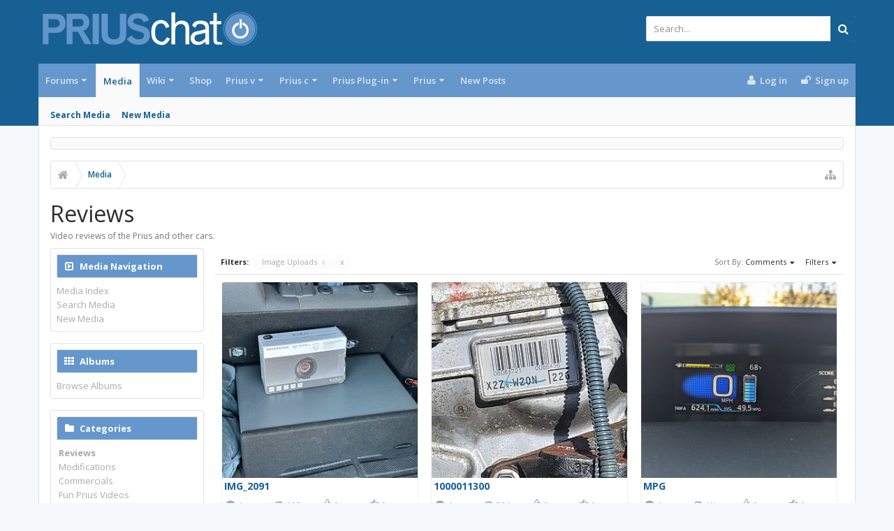

--- FILE ---
content_type: text/html; charset=UTF-8
request_url: https://priuschat.com/media/categories/reviews.1/?order=comment_count&type=image_upload
body_size: 19531
content:
<!DOCTYPE html>









	









	




	




	





	




	
		
	
	
	
		
	


<html id="XenForo" lang="en-US" dir="LTR" class="Public NoJs GalleryLazyLoader uix_javascriptNeedsInit LoggedOut NoSidebar  Responsive pageIsLtr   hasTabLinks  hasSearch   is-sidebarOpen hasLeftSidebar is-setWidth navStyle_0 pageStyle_0 hasFlexbox" xmlns:fb="http://www.facebook.com/2008/fbml">
<head>

<script async='async' src='https://www.googletagservices.com/tag/js/gpt.js'></script>
<script>
  var googletag = googletag || {};
  googletag.cmd = googletag.cmd || [];
</script>

<script>
  googletag.cmd.push(function() {
    googletag.defineSlot('/1042763/Content_Body', [[120, 60], [125, 125], [240, 400], [234, 60], [120, 600], [180, 150], [200, 200], [160, 600], [88, 31], [300, 600], [300, 100], [970, 90], [250, 250], [336, 280], [320, 50], [300, 250], [728, 90], 'fluid', [120, 90], [468, 60], [120, 240]], 'div-gpt-ad-1544033003282-0').addService(googletag.pubads());
    googletag.defineSlot('/1042763/728head', [[728, 90], [234, 60], [468, 60], [970, 90], [320, 50]], 'div-gpt-ad-1544033303941-0').setTargeting('amznbid', []).addService(googletag.pubads());
    googletag.defineSlot('/1042763/Content_Bottom', [[728, 90], [160, 600], [300, 100], [300, 250], [250, 250], [300, 600], [970, 90], [234, 60], [180, 150], [200, 200], [120, 600], [468, 60], [120, 240], [336, 280], [125, 125], [240, 400]], 'div-gpt-ad-1544033408020-0').setTargeting('amznbid', []).addService(googletag.pubads());
    googletag.defineSlot('/1042763/Content_Side', [[336, 280], [250, 250], [300, 250], [160, 600], [300, 100], [234, 60], [300, 600], [200, 200], [120, 600], [180, 150], [125, 125], [240, 400], [120, 240]], 'div-gpt-ad-1544033465349-0').setTargeting('amznbid', []).addService(googletag.pubads());
    googletag.pubads().disableInitialLoad();
    googletag.pubads().enableSingleRequest();
    googletag.pubads().setTargeting('amznbid', []);
    googletag.enableServices();
  });
</script>

<script>
//load the apstag.js library
!function(a9,a,p,s,t,A,g){if(a[a9])return;function q(c,r){a[a9]._Q.push([c,r])}a[a9]={init:function(){q("i",arguments)},fetchBids:function(){q("f",arguments)},setDisplayBids:function(){},targetingKeys:function(){return[]},_Q:[]};A=p.createElement(s);A.async=!0;A.src=t;g=p.getElementsByTagName(s)[0];g.parentNode.insertBefore(A,g)}("apstag",window,document,"script","//c.amazon-adsystem.com/aax2/apstag.js");

//initialize the apstag.js library on the page to allow bidding
apstag.init({
     pubID: '5ac0dc1a-93b7-431f-9491-4e559328ac1c', //enter your pub ID here as shown above, it must within quotes
     adServer: 'googletag'
});
apstag.fetchBids({
     slots: [{
         slotID: 'div-gpt-ad-1544033003282-0', //example: 'div-gpt-ad-1475102693815-0'
         slotName: '/1042763/Content_Body', //example: '12345/box-1'
         sizes: [[120, 60], [125, 125], [240, 400], [234, 60], [120, 600], [180, 150], [200, 200], [160, 600], [88, 31], [300, 600], [300, 100], [970, 90], [250, 250], [336, 280], [320, 50], [300, 250], [728, 90], 'fluid', [120, 90], [468, 60], [120, 240]] //example: [[300,250], [300,600]]
     },
     {
         slotID: 'div-gpt-ad-1544033303941-0', //example: 'div-gpt-ad-1475185990716-0'
         slotName: '/1042763/728head', //example: '12345/leaderboard-1'
         sizes: [[728, 90], [234, 60], [468, 60], [970, 90], [320, 50]] //example: [[728,90]]
     },
     {
         slotID: 'div-gpt-ad-1544033408020-0', //example: 'div-gpt-ad-1475185990716-0'
         slotName: '/1042763/Content_Bottom', //example: '12345/leaderboard-1'
         sizes: [[728, 90], [160, 600], [300, 100], [300, 250], [250, 250], [300, 600], [970, 90], [234, 60], [180, 150], [200, 200], [120, 600], [468, 60], [120, 240], [336, 280], [125, 125], [240, 400]] //example: [[728,90]]
     },
      {
         slotID: 'div-gpt-ad-1544033465349-0', //example: 'div-gpt-ad-1475185990716-0'
         slotName: '/1042763/Content_Side', //example: '12345/leaderboard-1'
         sizes: [[336, 280], [250, 250], [300, 250], [160, 600], [300, 100], [234, 60], [300, 600], [200, 200], [120, 600], [180, 150], [125, 125], [240, 400], [120, 240]] //example: [[728,90]]
     }],
     
     timeout: 2e3
}, function(bids) {
     // set apstag targeting on googletag, then trigger the first DFP request in googletag's disableInitialLoad integration
     googletag.cmd.push(function(){
         apstag.setDisplayBids();
         googletag.pubads().refresh();
     });
}); 
</script>


	<meta charset="utf-8" />
	<meta http-equiv="X-UA-Compatible" content="IE=Edge,chrome=1" />
	
		<meta name="viewport" content="width=device-width, initial-scale=1" />
	
	
		<base href="https://priuschat.com/" />
		<script>
			var _b = document.getElementsByTagName('base')[0], _bH = "https://priuschat.com/";
			if (_b && _b.href != _bH) _b.href = _bH;
		</script>
	

	<title>Reviews | PriusChat</title>

	<noscript><style>.JsOnly, .jsOnly { display: none !important; }</style></noscript>
	<link rel="stylesheet" href="css.php?css=xenforo,form,public&amp;style=9&amp;dir=LTR&amp;d=1765512252" />

	<link rel="stylesheet" href="css.php?css=action_filter_row,facebook,google,login_bar,moderator_bar,nat_public_css,twitter,uix_extendedFooter,xengallery_media_lightbox,xengallery_media_thumb_item,xengallery_tab_links,xengallery_wrapper&amp;style=9&amp;dir=LTR&amp;d=1765512252" />



	<link rel="stylesheet" href="css.php?css=uix,uix_style&amp;style=9&amp;dir=LTR&amp;d=1765512252" />

	<style>
	/*** UIX -- PER USER STYLES ***/

	

	


	

</style>

	<link rel="stylesheet" href="css.php?css=EXTRA&amp;style=9&amp;dir=LTR&amp;d=1765512252" />

	

	<style>
/* Node Styling */

</style>

	

	

	
	<script async src="https://www.googletagmanager.com/gtag/js?id=UA-242816-1"></script>
	<script>
		window.dataLayer = window.dataLayer || [];
		function gtag(){dataLayer.push(arguments);}
		gtag('js', new Date());
	
		gtag('config', 'UA-242816-1', {
			// <!-- slot: ga_config_start -->
			
			
		});
	</script>

	
	












<link href="//maxcdn.bootstrapcdn.com/font-awesome/4.6.3/css/font-awesome.min.css" rel="stylesheet">
<link href='//fonts.googleapis.com/css?family=Open+Sans:300,400,700,600' rel='stylesheet' type='text/css'>


<script src="https://ajax.googleapis.com/ajax/libs/jquery/1.11.0/jquery.min.js"></script>

	<script>if (!window.jQuery) { document.write('<scr'+'ipt type="text/javascript" src="js/jquery/jquery-1.11.0.min.js"><\/scr'+'ipt>'); }</script>



<script src="js/xenforo/xenforo.js?_v=2cd69cb4"></script>

	<script src="js/xengallery/min/media_lightbox.js?_v=87e8d6c0"></script>
	<script src="js/xengallery/min/category_list.js?_v=87e8d6c0"></script>




<!--[if lt IE 9]>
	
		 
        	<script src="//cdnjs.cloudflare.com/ajax/libs/html5shiv/3.7.2/html5shiv.min.js"></script>
	        
	        <script src="//cdnjs.cloudflare.com/ajax/libs/respond.js/1.4.2/respond.js"></script>
	        
	        <script src="//cdnjs.cloudflare.com/ajax/libs/selectivizr/1.0.2/selectivizr-min.js"></script>
	

<![endif]-->



<script>
	uix = {
		elm: {},
		fn:{},
		init: function(){
			if (uix.betaMode) {
				console.group('uix.%cinit()', 'color:#3498DB');
			}
			for(var x=0;x<uix.events.init.length;x++){
				uix.events.init[x]()
		  	}
		  	console.groupEnd('uix.%cinit()','color:#3498DB')
		},
	  	events: {init:[]},
	  	on: function(event, fn){
	  		if(event=='init'){
	  			uix.events.init.push(fn)
	  		}
	  	},

		betaMode				: parseInt('0'),
		jsPathUsed				: 'uix_style',
		jsGlobal				: parseInt('0'),


	  	version					: '1.5.10.0',
	  	jsHeadVersion				: '1.5.10.0',
	  	addonVersion				: '1001272',
	  	jsCacheBust				: '1',
	  	contentTemplate				: 'xengallery_category_view',

		javascriptInitHide			: parseInt('1'),
		globalPadding 				: parseInt('16px'),
		sidebarWidth				: parseInt('300px'),
		mainContainerMargin  	        	: '316px',
		maxResponsiveWideWidth   		: parseInt('800px'),
		maxResponsiveMediumWidth 		: parseInt('610px'),
		maxResponsiveNarrowWidth 		: parseInt('480px'),
		sidebarMaxResponsiveWidth		: parseInt('800px'),
		
			responsiveMessageBreakpoint		: parseInt('610px'),
		
		sidebarMaxResponsiveWidthStr		: '800px',

		
			offCanvasRightTriggerWidth	: parseInt('800px'),
		

		
			offCanvasLeftTriggerWidth	: parseInt('800px'),
		

		
			
				offCanvasNavTriggerWidth	: parseInt('800px'),
			
		
		
			
				offCanvasVisitorTriggerWidth	: parseInt('800px'),
			
		

		offcanvasTriggerAnimationDuration	: parseInt('300ms'),




		dropdownMenuAnimationSpeed		: parseInt('0ms'),
		inlineAlertBalloons			: (parseInt('1') && !parseInt('0')) || parseInt('0'),

		jumpToFixedDelayHide			: parseInt('1'),

		stickyNavigationMinWidth 		: parseInt('0'),
		stickyNavigationMinHeight		: parseInt('600'),
		stickyNavigationMaxWidth 		: parseInt('0'),
		stickyNavigationMaxHeight		: parseInt('0'),
		stickyNavigationPortraitMinWidth 	: parseInt('320'),
		stickyNavigationPortraitMinHeight	: parseInt('500'),
		stickyNavigationPortraitMaxWidth 	: parseInt('0'),
		stickyNavigationPortraitMaxHeight	: parseInt('0'),
		stickySidebar 				: 1,
		
			sidebarInnerFloat 		: "left",
		
		RTL					: 0,
		stickyItems 				: {},
		stickyGlobalMinimumPosition		: parseInt('200px'),
		stickyGlobalScrollUp			: parseInt('0'),
		stickyDisableIOSThirdParty		: parseInt('1'),
		preventAlwaysSticky			: parseInt('0'),

		searchMinimalSize			: parseInt('610px'),

		searchPosition				: parseInt('1'),

		nodeStyle				: parseInt('3'),
		pageStyle				: parseInt('0'),

		enableBorderCheck			: parseInt('1'),
		enableULManager				: parseInt('1'),

		threadSlidingAvatar			: parseInt('0'),
		threadSlidingExtra			: parseInt('0'),
		threadSlidingHover			: parseInt('0'),
		threadSlidingStaffShow			: parseInt('0'),
		threadSlidingGlobalEnable		: parseInt('1'),

		signatureHidingEnabled			: parseInt('0'),
		signatureHidingEnabledAddon		: parseInt('1'),
		signatureMaxHeight			: parseInt('100px'),
		signatureHoverEnabled			: parseInt('0'),

		enableStickyFooter 			: parseInt('1'),
		stickyFooterBottomOffset 		: parseInt('16px') * 2,

		
			sidebarStickyBottomOffset	: parseInt('4'),
		

	  	
			offCanvasSidebar			: 1,

			
				offCanvasSidebarVisitorTabs		: 1,
			

		

		offcanvasLeftStatic			: 1 && parseInt('0') && parseInt('1'),
		offcanvasRightStatic			: 0 && parseInt('0') && parseInt('1'),
		offcanvasLeftStaticBreakpoint		: parseInt('1300px'),
		offcanvasRightStaticBreakpoint		: parseInt('1300px'),

		reinsertWelcomeBlock			: parseInt('0'),

		sidebarCookieExpire			: '',
		canCollapseSidebar			: '',

		cookiePrefix				: 'xf_',
		sidebarLocation 			: parseInt('1'),

		collapsibleSidebar			: parseInt('1'),
		collapsedNodesDefault			: '',
		nodeGridCollapseEnabled			: parseInt('0'),			
		widthToggleUpper			: '100%',
		widthToggleLower			: '1170px',
		
			toggleWidthEnabled		: parseInt('0'),
		
		toggleWidthBreakpoint			: parseInt('1202'),
		collapsibleNodes			: parseInt('1'),
		collapsibleSticky			: parseInt('1'),
		ajaxWidthToggleLink			: 'uix/toggle-width',
		ajaxStickyThreadToggleLink		: 'uix/toggle-sticky-threads',
		ajaxStickyThreadExpandLink		: 'uix/expand-sticky-threads',
		ajaxStickyThreadCollapseLink		: 'uix/collapse-sticky-threads',
		ajaxSidebarToggleLink			: 'uix/toggle-sidebar',

		stickySidebarDelayInit			: parseInt('1'),
		stickySidebarLegacy			: parseInt('0'),
		stickySidebarDisableIOS			: parseInt('1'),

		user					: {
								'themeName'		: 'PC.UI.X',
								'-themeParents'		: '9,6,0',
								'-themeModified'	: '1765512252',
								'-themeSelectable'	: '1',
								languageName		: 'English (US)',
								stickyEnableUserbar	: (parseInt('') == parseInt('')) ? parseInt('') : true,
								stickyEnableNav		: (parseInt('') == parseInt('')) ? parseInt('') : true,
								stickyEnableSidebar	: (parseInt('') == parseInt('')) ? parseInt('') : true,
								widthToggleState	: (parseInt('0') == parseInt('0')) ? parseInt('0') : parseInt('0'),
								stickyThreadsState	: (parseInt('') == parseInt('')) ? (parseInt('') > 0) : 0,
								
									sidebarState	: 0,
								
								
									collapseUserInfo : 1,
								
								
									signatureHiding : 1,
								
								isAdmin			: parseInt('0"')
							}
	};

	if(uix.stickyNavigationMaxWidth == 0){uix.stickyNavigationMaxWidth = 999999}
	if(uix.stickyNavigationMaxHeight == 0){uix.stickyNavigationMaxHeight = 999999}
	if(uix.stickyNavigationPortraitMaxWidth == 0){uix.stickyNavigationPortraitMaxWidth = 999999}
	if(uix.stickyNavigationPortraitMaxHeight == 0){uix.stickyNavigationPortraitMaxHeight = 999999}

	
		uix.stickyItems['#navigation'] = {normalHeight:parseInt('48'), stickyHeight:parseInt('48')}

		var subElement = null;
		
			//if tablinks are visible
			uix.stickyItems['#navigation'].options = {subElement: '#navigation .tabLinks', subNormalHeight: parseInt('41'), subStickyHeight: parseInt('40'), subStickyHide: 0 == 1 , scrollSticky: uix.stickyGlobalScrollUp }
		

	

	
	$(document).ready(function() {
		if ( $('#userBar').length ) {
			uix.stickyItems['#userBar']= {normalHeight:parseInt('40'), stickyHeight:parseInt('40')}

			uix.stickyItems['#userBar'].options = {scrollSticky: uix.stickyGlobalScrollUp }
		}
	});
	

	$(document).ready(function(){

	//put jquery code here


});

	uix.debug = function() {
		result = "\n\n############============   Begin Copying Here   ============############\n\n";
		result += "Error: the functions file was not found.";
		result += "\n\n############============   End Copying Here   ============############\n\n";

		uix.fixJsVisibility();

		console.log(result);
	}

</script>

<script src="js/audentio/uix_style/functions.min.js?_v=2cd69cb4_1.5.10.0_1"></script>

<script>
	uix.adminJsError = function(errMsg) {
		console.error(errMsg);

		
	}

	uix.fixJsVisibility = function() {
		var userBar = $('.hasJs #userBar');
		var nodeList = $('.hasJs #forums, .hasJs .category_view .nodeList, .hasJs .watch_forums .nodeList');
		var panels = $('.js-uix_panels')
		if (userBar.length) userBar.css('display', 'block');
		if (nodeList.length) nodeList.css('visibility', 'visible');
		if (panels.length) $('.js-uix_panels').removeClass('needsInit');
		$('html').removeClass('uix_javascriptNeedsInit');
	}

	uix.catchJsError = function(err) {
		console.log("\n\n############============   Begin Copying Here   ============############\n\n")
		var errMsg = "Uh Oh!  It looks like there's an error in your page's javascript.  There will likely be significant issues with the use of the forum until this is corrected.  If you are unable to resolve this and believe it is due to a bug in your Audentio Design theme, contact Audentio support and include a copy of the text between the designated areas from your javascript console.  This is the error: \n\n" + err ;
		uix.fixJsVisibility();
		uix.adminJsError(errMsg);
		console.log("\n\n");
		console.log(err);
		console.log("\n\n");
		try {
			uix.debug(true);
		} catch (err) {
			console.log("Unable to include uix.debug();");
		}

		console.log("\n\n############============   End Copying Here   ============############\n\n");
	}

	$(document).ready(function(){
		if (typeof(audentio) === 'undefined' || typeof(uix.jsVersion) === 'undefined') {
			var errMsg = 'Uh Oh!  It looks like the javascript for your theme was not found in /js/audentio/uix_style/.\n\n';
			if (uix.jsGlobal) {
				errMsg += 'Your forum is set to use the same javascript directory for all your themes.  Consider disabling this or modifying the directory.  Options are located under Options > [UI.X] General.\n\n'
			} else {
				errMsg += 'Your theme has set the location of its javascript directory.  You may need to modify the javascript directory location style property located under [UI.X] Global Settings > Javascript Path.\n\n'
			}
			errMsg += 'If your files are in the directory specified, ensure that your file permissions allow them to be read.  There will likely be significant issues with the use of the forum until this is corrected.  If you are unable to resolve this, contact Audentio support.  This error has also been logged to the javascript console.';

			uix.fixJsVisibility();

			uix.adminJsError(errMsg);
		} else if (uix.jsHeadVersion.split('_')[0] != uix.jsVersion.split('_')[0]) {
			var errMsg = 'Uh Oh! It looks like the version of your javascript functions file does not match the version of your page_container_js_head template.  \n\nYour javascript functions file is version "' + uix.jsVersion + '". \nYour page_container_js_head is version "' + uix.jsHeadVersion + '".  \n\nIf your functions file version number is higher, ensure that you have merged all templates (especially page_container_js_head).  If your page_container_js_head version number is higher, ensure that you have correctly uploaded the latest version of the javascript functions file and that you have cleared anything that could cache an old version of the javascript (CDN / Cloudflare / etc.). \n\nThis issue could cause parts of your forum to not display or function correctly.  If this does not resolve the issue contact Audentio support.  This error has also been logged to the javascript console.';
			
			uix.fixJsVisibility();
			
			uix.adminJsError(errMsg);
		}
	});
</script>

<script>
	try {
		uix.dateHelper.phrase = {
			now: 'now',
			second: 's',
			minute: 'm',
			hour: 'h',
			day: 'd',
			week: 'w',
			year: 'y',
			century: 'c',
			ago: '{time} ago',
			future: 'in {time}'
		}


		uix.sticky.stickyMinDist = parseInt('50');

		$(document).ready(function(){
			try {
				
					audentio.grid.parse('{"default":{"maximum_columns":{"value":"6"},"minimum_column_width":{"value":"330"},"fill_last_row":{"value":"0"},"column_widths":{"value":"0"},"custom_column_widths":{"count":"","layouts":{"1":{"1":""},"2":{"1":"","2":""},"3":{"1":"","2":"","3":""},"4":{"1":"","2":"","3":"","4":""},"5":{"1":"","2":"","3":"","4":"","5":""},"6":{"1":"","2":"","3":"","4":"","5":"","6":""}}},"separator":true,"separator_type":"grid","separator_max_width":0},"category":{"maximum_columns":{"value":"1"},"minimum_column_width":{"value":""},"fill_last_row":{"value":"0"},"column_widths":{"value":"0"},"custom_column_widths":{"count":"","layouts":{"1":{"1":""}}},"separator":true,"separator_type":"grid","separator_max_width":0}}');
					

audentio.grid.addSizeListener('global', 'audentio_grid_xs', 200, 0);
audentio.grid.addSizeListener('global', 'audentio_grid_sm', 300, 0);
audentio.grid.addSizeListener('global', 'audentio_grid_md', 400, 0);
audentio.grid.addSizeListener('global', 'audentio_grid_lg', 600, 0);
audentio.grid.addSizeListener('global', 'audentio_grid_xl', 10000, 0);

audentio.grid.addSizeListener('global', 'below-xs', 200, 0);
audentio.grid.addSizeListener('global', 'below-sm', 300, 0);
audentio.grid.addSizeListener('global', 'below-md', 400, 0);
audentio.grid.addSizeListener('global', 'below-lg', 600, 0);
audentio.grid.addSizeListener('global', 'below-xl', 10000, 0);

audentio.grid.addSizeListener('global', 'above-xs', 99999, 201);
audentio.grid.addSizeListener('global', 'above-sm', 99999, 301);
audentio.grid.addSizeListener('global', 'above-md', 99999, 401);
audentio.grid.addSizeListener('global', 'above-lg', 99999, 601);
audentio.grid.addSizeListener('global', 'above-xl', 99999, 10001);

audentio.grid.addSizeListener('global', 'node--xs', 300, 0);
audentio.grid.addSizeListener('global', 'node--sm', 400, 301);
audentio.grid.addSizeListener('global', 'node--md', 600, 401);
audentio.grid.addSizeListener('global', 'node--lg', 10000, 601);
audentio.grid.addSizeListener('global', 'node--xl', 99999, 10001);
				
				
					audentio.pagination.enabled = true;
					
						audentio.grid.parentEle = 'navigation';
					
					audentio.pagination.outOfPhrase = '<span id="audentio_postPaginationCurrent" class="uix_postPagination_x"></span> / <span id="audentio_postPaginationTotal" class="uix_postPagination_y"></span>';
					audentio.pagination.enterIndexPhrase = 'Enter Index';
					audentio.pagination.offset = parseInt('0px');
				

				uix.initFunc();
			} catch (err) {
				uix.catchJsError(err);
			}
		});
	} catch (err) {
		uix.catchJsError(err);
	}
</script>



	
	
<link rel="apple-touch-icon" href="https://priuschat.com/styles/uix/xenforo/PriusChatFBLogo.sm.png" />
	<link rel="alternate" type="application/rss+xml" title="RSS feed for PriusChat" href="forum/-/index.rss" />
	<meta name="description" content="Video reviews of the Prius and other cars." />
	<link rel="next" href="media/categories/reviews.1/?order=comment_count&amp;type=image_upload&amp;page=2" />
	<link rel="canonical" href="https://priuschat.com/media/categories/reviews.1/" />

	<link rel="alternate" type="application/rss+xml" title="RSS feed for all media in category Reviews." href="media/categories/reviews.1/index.rss" />

        <!-- App Indexing for Google Search -->
        <link href="android-app://com.quoord.tapatalkpro.activity/tapatalk/priuschat.com?location=index&amp;page=1&amp;perpage=20&amp;channel=google-indexing" rel="alternate" />
        <link href="ios-app://307880732/tapatalk/priuschat.com?location=index&amp;page=1&amp;perpage=20&amp;channel=google-indexing" rel="alternate" />
        



	
		<meta name="theme-color" content="#176093">
		<meta name="msapplication-TileColor" content="#176093">
	
<!-- Quantcast Tag, part 1 --> 
<script type="text/javascript">
  var _qevents = _qevents || [];
  (function() {
   var elem = document.createElement('script');
   elem.src = (document.location.protocol == "https:" ? "https://secure" : "http://edge")
               + ".quantserve.com/quant.js";
   elem.async = true;
   elem.type = "text/javascript";
   var scpt = document.getElementsByTagName('script')[0];
   scpt.parentNode.insertBefore(elem, scpt);  
  })();
</script>	

</head>

<body class="xengalleryPage">
<div id="fb-root"></div>
<script>(function(d, s, id) {
  var js, fjs = d.getElementsByTagName(s)[0];
  if (d.getElementById(id)) return;
  js = d.createElement(s); js.id = id;
  js.src = "//connect.facebook.net/en_US/sdk.js#xfbml=1&version=v2.8&appId=49666938653";
  fjs.parentNode.insertBefore(js, fjs);
}(document, 'script', 'facebook-jssdk'));</script>

	

	
		

<div id="loginBar">
	<div class="pageContent">
		<span class="helper"></span>
	</div>
	<div class="pageWidth">

		

	</div>
</div>
	

	
		
		<div class="js-uix_panels uix_panels ">
			
				

<aside class="js-sidePanelWrapper sidePanelWrapper  sidePanelWrapper--left">
	<a href="#" class="js-panelMask uix_panelMask"></a>
	
		<div class="sidePanel sidePanel--nav">
			<nav>
<ul class="sidePanel__navTabs">
	
							<!-- home -->
							


								<!-- extra tabs: home -->
								


								<!-- forums -->
								
									
										<li class="navTab forums ">

											<a href="https://priuschat.com/forum/" class="navLink">Forums</a>
											<a href="https://priuschat.com/forum/" class="SplitCtrl"><i class="uix_icon js-offcanvasIcon uix_icon-expandDropdown"></i></a>
								
											<div class="tabLinks">
									
													<ul class="secondaryContent blockLinksList">
													
														
														<li><a href="search/?type=post">Search Forums</a></li>
														



	<li><a href="threads/featured">Featured Threads</a></li>

														<li><a href="find-new/posts" rel="nofollow">Recent Posts</a></li>
													
													</ul>
									
											</div>
										</li>
								
								

								<!-- extra tabs: middle -->
								
								
									
										
											<li class="navTab xengallery selected">
								
											<a href="https://priuschat.com/media/albums" class="navLink">Media</a>
											<a href="https://priuschat.com/media/albums" class="SplitCtrl"><i class="uix_icon js-offcanvasIcon uix_icon-expandDropdown"></i></a>
								
											<div class="tabLinks">
												

<ul class="secondaryContent blockLinksList xengallery">
	
	
		<li><a href="search/?type=xengallery_media">Search Media</a></li>
	
	
	
		
		
	
	<li><a href="find-new/media" rel="nofollow">New Media</a></li>
</ul>
											</div>
										</li>
										
									
								
									
										
											<li class="navTab wiki ">
								
											<a href="https://priuschat.com/wiki/" class="navLink">Wiki</a>
											<a href="https://priuschat.com/wiki/" class="SplitCtrl"><i class="uix_icon js-offcanvasIcon uix_icon-expandDropdown"></i></a>
								
											<div class="tabLinks">
												<ul class="secondaryContent blockLinksList">
	<li><a href="wiki/">PriusChat Wiki Index of Content</a></li>
	<li><a href="wiki/special/pages">Page List</a></li>
	
		<li><a href="wiki/special/recent">Recent Activity</a></li>
	
	
	
</ul>
											</div>
										</li>
										
									
								
									
										
											<li class="navTab nodetab86 ">
												<a href="https://priuschat.com/link-forums/toyota-prius-accessory-shop-priuschat-com-shop.86/" class="navLink">Shop</a>
											</li>
										
									
								
								


								<!-- members -->
								
									
											<li class="navTab members ">

												<a href="https://priuschat.com/members/" class="navLink">Members</a>
												<a href="https://priuschat.com/members/" class="SplitCtrl"><i class="uix_icon js-offcanvasIcon uix_icon-expandDropdown"></i></a>
									
												<div class="tabLinks">
									
													<ul class="secondaryContent blockLinksList">
													
														<li><a href="members/">Notable Members</a></li>
														
														<li><a href="online/">Current Visitors</a></li>
														<li><a href="recent-activity/">Recent Activity</a></li>
														<li><a href="find-new/profile-posts">New Profile Posts</a></li>
													
													</ul>
									
											</div>
										</li>
								

								<!-- extra tabs: end -->
								
								
									
										
											<li class="navTab nodetab109 ">
								
											<a href="https://priuschat.com/categories/toyota-prius-v-2012-2018-forums.109/" class="navLink">Prius v</a>
											<a href="https://priuschat.com/categories/toyota-prius-v-2012-2018-forums.109/" class="SplitCtrl"><i class="uix_icon js-offcanvasIcon uix_icon-expandDropdown"></i></a>
								
											<div class="tabLinks">
												<ul class="secondaryContent blockLinksList">
                    
	<li><a href="http://shop.priuschat.com/prius-v/">Shop Prius v Accessories</a></li>
                        
                        
                        
                        <li><a href="find-new/posts">New Posts</a></li>
			<li><a href="recent-activity/">Recent Activity</a></li>



</ul>
											</div>
										</li>
										
									
								
									
										
											<li class="navTab nodetab115 ">
								
											<a href="https://priuschat.com/categories/toyota-prius-c-2012-2019-forums.115/" class="navLink">Prius c</a>
											<a href="https://priuschat.com/categories/toyota-prius-c-2012-2019-forums.115/" class="SplitCtrl"><i class="uix_icon js-offcanvasIcon uix_icon-expandDropdown"></i></a>
								
											<div class="tabLinks">
												<ul class="secondaryContent blockLinksList">
                    
	<li><a href="http://shop.priuschat.com/prius-c/">Shop Prius c Accessories</a></li>
                        
                        
                        
                        <li><a href="find-new/threads">New Posts</a></li>
			<li><a href="recent-activity/">Recent Activity</a></li>



</ul>
											</div>
										</li>
										
									
								
									
										
											<li class="navTab nodetab157 ">
								
											<a href="https://priuschat.com/categories/toyota-prius-plug-in-forums.157/" class="navLink">Prius Plug-in</a>
											<a href="https://priuschat.com/categories/toyota-prius-plug-in-forums.157/" class="SplitCtrl"><i class="uix_icon js-offcanvasIcon uix_icon-expandDropdown"></i></a>
								
											<div class="tabLinks">
												<ul class="secondaryContent blockLinksList">
                    
	<li><a href="http://shop.priuschat.com/prius-plug-in/">Shop Plug-in Accessories</a></li>
	<li><a href="/categories/157/">Prius Prime</a>
	<li><a href="/forum/105/">Prius Plug-In (2012-2015)</a>
                        
                        
                        
                        <li><a href="find-new/threads">New Posts</a></li>
			<li><a href="recent-activity/">Recent Activity</a></li>



</ul>
											</div>
										</li>
										
									
								
									
										
											<li class="navTab nodetab171 ">
								
											<a href="https://priuschat.com/categories/gen-5-2023-toyota-prius-forums.171/" class="navLink">Prius</a>
											<a href="https://priuschat.com/categories/gen-5-2023-toyota-prius-forums.171/" class="SplitCtrl"><i class="uix_icon js-offcanvasIcon uix_icon-expandDropdown"></i></a>
								
											<div class="tabLinks">
												<ul class="secondaryContent blockLinksList">
                    
	<li><a href="https://shop.priuschat.com/2010-2011-2012-2013-2014-2015-prius-accessories">Shop Prius Accessories</a></li>
	<li><a href="/categories/171/">5th Gen Prius</a>
	<li><a href="/categories/139/">4th Gen Prius</a>
	<li><a href="/categories/93/">3rd Gen Prius</a>
	<li><a href="/categories/3/">2nd Gen Prius</a>
	<li><a href="/forum/87/">1st Gen Prius</a>
                        
                        
                        
                        <li><a href="find-new/threads">New Posts</a></li>
			<li><a href="recent-activity/">Recent Activity</a></li>



</ul>
											</div>
										</li>
										
									
								
									
										
											<li class="navTab nodetab151 ">
												<a href="https://priuschat.com/link-forums/new-posts.151/" class="navLink">New Posts</a>
											</li>
										
									
								
								

	

</ul>
</nav>
		</div>
	
</aside>
			
			
				

<aside class="js-sidePanelWrapper sidePanelWrapper  sidePanelWrapper--right">
	<a href="#" class="js-panelMask uix_panelMask"></a>
	
		
			<div class="sidePanel sidePanel--login">
				<form action="login/login" method="post" class="xenForm--uixLoginForm xenForm">

	<dl class="ctrlUnit fullWidth">
		<dt><label for="ctrl_pageLogin_login">Your name or email address:</label></dt>
		<dd><input type="text" name="login" value="" id="ctrl_pageLogin_login" class="textCtrl uix_fixIOSClickInput" tabindex="21" /></dd>
	</dl>

	<dl class="ctrlUnit fullWidth">
		<dt><label for="ctrl_pageLogin_password">Password:</label></dt>
		<dd>
			<input type="password" name="password" class="textCtrl uix_fixIOSClickInput" id="ctrl_pageLogin_password" tabindex="22" />
			<div><a href="lost-password/" class="OverlayTrigger OverlayCloser" tabindex="26">Forgot your password?</a></div>
		</dd>
	</dl>

	

	<dl class="ctrlUnit submitUnit">
		<dd>
			<input type="submit" class="button primary" value="Log in" data-loginPhrase="Log in" data-signupPhrase="Sign up" tabindex="24" />
			<label class="rememberPassword"><input type="checkbox" name="remember" value="1" id="ctrl_pageLogin_remember" tabindex="23" /> Stay logged in</label>
		</dd>
	</dl>

	
	<dl class="ctrlUnit fullWidth">
	

	
		
		<dt></dt>
		<dd><a href="register/facebook?reg=1" class="fbLogin" tabindex="210"><span>Log in with Facebook</span></a></dd>
	

	
		
		<dt></dt>
		<dd><a href="register/twitter?reg=1" class="twitterLogin" tabindex="210"><span>Log in with Twitter</span></a></dd>
	

	
		
		<dt></dt>
		<dd><span class="googleLogin GoogleLogin JsOnly" tabindex="210" data-client-id="761537093963-g2d7cvtdlfsv1bm3dku4g7l5i65ln0ou.apps.googleusercontent.com" data-redirect-url="register/google?code=__CODE__&amp;csrf=SEkSe9W4JCSVRAuE"><span>Log in with Google</span></span></dd>
	

	
	</dl>
	

	<input type="hidden" name="cookie_check" value="1" />
	<input type="hidden" name="_xfToken" value="" />
	<input type="hidden" name="redirect" value="/media/categories/reviews.1/?order=comment_count&amp;type=image_upload" />
	

</form>
			</div>
		
	
</aside>
			

			<div class="mainPanelWrapper">
				<a href="#" class="js-panelMask uix_panelMask"></a>

	

	

<div class="uix_wrapperFix" style="height: 1px; margin-bottom: -1px;"></div>

<div id="uix_wrapper">
<div class="uix_wrapperFix" style="height: 1px; margin-bottom: -1px;"></div>

<div id="headerMover">
	<div id="headerProxy"></div>
<header>
	


<div id="header">
	



	

	
		<div id="logoBlock" class="header__blockItem withSearch">

	
	<div class="pageWidth">
	

		<div class="pageContent">

		

		
		<div id="logo"><a href="https://priuschat.com/">
			<span></span>
			<img src="styles/uix/uix/logo.png" alt="PriusChat" />
			
		</a></div>
		

		
			

<div id="searchBar" class="hasSearchButton">
	
	<i id="QuickSearchPlaceholder" class="uix_icon uix_icon-search" title="Search"></i>

	
		

	

	<div id="uix_searchMinimal">
		<form action="search/search" method="post">
			<i id="uix_searchMinimalClose" class="uix_icon uix_icon-close"  title="Close"></i>
			<i id="uix_searchMinimalOptions" class="uix_icon uix_icon-cog" title="Options"></i>
			<div id="uix_searchMinimalInput" >
				<input type="search" name="keywords" value="" placeholder="Search..." results="0" />
			</div>
			<input type="hidden" name="_xfToken" value="" />
		</form>
	</div>





	


	<fieldset id="QuickSearch">
		<form action="search/search" method="post" class="formPopup">

			<div class="primaryControls">
				<!-- block: primaryControls -->
				<i class="uix_icon uix_icon-search" onclick='$("#QuickSearch form").submit()'></i>
				<input type="search" name="keywords" value="" class="textCtrl" placeholder="Search..." results="0" title="Enter your search and hit enter" id="QuickSearchQuery" />
				<!-- end block: primaryControls -->
			</div>

			<div class="secondaryControls">
				<div class="controlsWrapper">

					<!-- block: secondaryControls -->
					<dl class="ctrlUnit">
						<dt></dt>
						<dd><ul>
							<li><label><input type="checkbox" name="title_only" value="1"
								id="search_bar_title_only" class="AutoChecker"
								data-uncheck="#search_bar_thread" /> Search titles only</label></li>
						</ul></dd>
					</dl>

					<dl class="ctrlUnit">
						<dt><label for="searchBar_users">Posted by Member:</label></dt>
						<dd>
							<input type="text" name="users" value="" class="textCtrl AutoComplete" id="searchBar_users" />
							<p class="explain">Separate names with a comma.</p>
						</dd>
					</dl>

					<dl class="ctrlUnit">
						<dt><label for="searchBar_date">Newer Than:</label></dt>
						<dd><input type="date" name="date" value="" class="textCtrl" id="searchBar_date" /></dd>
					</dl>

					
					<dl class="ctrlUnit">
						<dt></dt>
						<dd><ul>
								
									<li>
	<label title="Search only Reviews"><input type="checkbox" name="type[xengallery_media][categories][]" value="1" checked="checked" /> Search this category only</label>
</li>
								
						</ul></dd>
					</dl>
					
				</div>
				<!-- end block: secondaryControls -->

				<dl class="ctrlUnit submitUnit">
					<dt></dt>
					<dd>
						<input type="submit" value="Search" class="button primary Tooltip" title="Find Now" />
						<a href="search/" class="button moreOptions Tooltip" title="Advanced Search">More...</a>
						<div class="Popup" id="commonSearches">
							<a rel="Menu" class="button NoPopupGadget Tooltip" title="Useful Searches" data-tipclass="flipped"><span class="arrowWidget"></span></a>
							<div class="Menu">
								<div class="primaryContent menuHeader">
									<h3>Useful Searches</h3>
								</div>
								<ul class="secondaryContent blockLinksList">
									<!-- block: useful_searches -->
									<li><a href="find-new/posts?recent=1" rel="nofollow">Recent Posts</a></li>
									
									<!-- end block: useful_searches -->
								</ul>
							</div>
						</div>
					</dd>
				</dl>

			</div>

			<input type="hidden" name="_xfToken" value="" />
		</form>
	</fieldset>
	

</div>
		

		<span class="helper"></span>
		</div>
	</div>
</div>
	

	



<div id="navigation" class="header__blockItem  stickyTop">
	<div class="sticky_wrapper">
		<div class="uix_navigationWrapper">
		
		<div class="pageWidth">
		
			<div class="pageContent">
				<nav>
					<div class="navTabs">
						

							<ul class="publicTabs navLeft">

							
							<li id="logo_small">
								<a href="https://priuschat.com/">
								
									<img src="styles/uix/uix/logo_small_pc.png">
								
								</a>
							</li>
							

							





	

	
		
	


	

	
		
	













	<li class="navTab  navTab--panelTrigger navTab--navPanelTrigger PopupClosed">
		<a class="navLink js-leftPanelTrigger" href="#">
			<i class="uix_icon uix_icon-menu"></i><span class="trigger__phrase">Menu</span>
		</a>
	</li>



							<!-- home -->
							


								<!-- extra tabs: home -->
								


								<!-- forums -->
								
									
										<li class="navTab forums Popup PopupControl PopupClosed">
	
											<a href="https://priuschat.com/forum/" class="navLink">Forums</a>
											<a href="https://priuschat.com/forum/" class="SplitCtrl" rel="Menu"></a>
	
											<div class="Menu JsOnly tabMenu forumsTabLinks">
												
													<div class="primaryContent menuHeader">
														<h3>Forums</h3>
														<div class="muted">Quick Links</div>
													</div>
									
													<ul class="secondaryContent blockLinksList">
													
														
														<li><a href="search/?type=post">Search Forums</a></li>
														



	<li><a href="threads/featured">Featured Threads</a></li>

														<li><a href="find-new/posts" rel="nofollow">Recent Posts</a></li>
													
													</ul>
									
													
												
									
											</div>
										</li>
								
								

								<!-- extra tabs: middle -->
								
								
									
										
										<li class="navTab xengallery selected">
	
											<a href="https://priuschat.com/media/albums" class="navLink">Media</a>
											<a href="https://priuschat.com/media/albums" class="SplitCtrl" rel="Menu"></a>
											
											<div class="tabLinks xengalleryTabLinks">
												
													<div class="primaryContent menuHeader">
														<h3>Media</h3>
														<div class="muted">Quick Links</div>
													</div>
													

<ul class="secondaryContent blockLinksList xengallery">
	
	
		<li><a href="search/?type=xengallery_media">Search Media</a></li>
	
	
	
		
		
	
	<li><a href="find-new/media" rel="nofollow">New Media</a></li>
</ul>
													
												
											</div>
										</li>
										
									
								
									
										
										<li class="navTab wiki Popup PopupControl PopupClosed">
	
											<a href="https://priuschat.com/wiki/" class="navLink">Wiki</a>
											<a href="https://priuschat.com/wiki/" class="SplitCtrl" rel="Menu"></a>
											
											<div class="Menu JsOnly tabMenu wikiTabLinks">
												
													<div class="primaryContent menuHeader">
														<h3>Wiki</h3>
														<div class="muted">Quick Links</div>
													</div>
													<ul class="secondaryContent blockLinksList">
	<li><a href="wiki/">PriusChat Wiki Index of Content</a></li>
	<li><a href="wiki/special/pages">Page List</a></li>
	
		<li><a href="wiki/special/recent">Recent Activity</a></li>
	
	
	
</ul>
													
												
											</div>
										</li>
										
									
								
									
										
											<li class="navTab nodetab86 PopupClosed">
												<a href="https://priuschat.com/link-forums/toyota-prius-accessory-shop-priuschat-com-shop.86/" class="navLink">Shop</a>
												
											</li>
										
									
								
								


								<!-- members -->
								
									
										<li class="navTab members Popup PopupControl PopupClosed">
	
											<a href="https://priuschat.com/members/" class="navLink">Members</a>
											<a href="https://priuschat.com/members/" class="SplitCtrl" rel="Menu"></a>
	
											<div class="Menu JsOnly tabMenu membersTabLinks">
												
													<div class="primaryContent menuHeader">
														<h3>Members</h3>
														<div class="muted">Quick Links</div>
													</div>
									
													<ul class="secondaryContent blockLinksList">
													
														<li><a href="members/">Notable Members</a></li>
														
														<li><a href="online/">Current Visitors</a></li>
														<li><a href="recent-activity/">Recent Activity</a></li>
														<li><a href="find-new/profile-posts">New Profile Posts</a></li>
													
													</ul>
									
													
												
									
											</div>
										</li>
								

								<!-- extra tabs: end -->
								
								
									
										
											<li class="navTab nodetab109 Popup PopupControl PopupClosed">
	
											<a href="https://priuschat.com/categories/toyota-prius-v-2012-2018-forums.109/" class="navLink">Prius v</a>
											<a href="https://priuschat.com/categories/toyota-prius-v-2012-2018-forums.109/" class="SplitCtrl" rel="Menu"></a>
	
											<div class="Menu JsOnly tabMenu nodetab109TabLinks">
												
													<div class="primaryContent menuHeader">
														<h3>Prius v</h3>
														<div class="muted">Quick Links</div>
													</div>
													<ul class="secondaryContent blockLinksList">
                    
	<li><a href="http://shop.priuschat.com/prius-v/">Shop Prius v Accessories</a></li>
                        
                        
                        
                        <li><a href="find-new/posts">New Posts</a></li>
			<li><a href="recent-activity/">Recent Activity</a></li>



</ul>
													
												
											</div>
										</li>
										
									
								
									
										
											<li class="navTab nodetab115 Popup PopupControl PopupClosed">
	
											<a href="https://priuschat.com/categories/toyota-prius-c-2012-2019-forums.115/" class="navLink">Prius c</a>
											<a href="https://priuschat.com/categories/toyota-prius-c-2012-2019-forums.115/" class="SplitCtrl" rel="Menu"></a>
	
											<div class="Menu JsOnly tabMenu nodetab115TabLinks">
												
													<div class="primaryContent menuHeader">
														<h3>Prius c</h3>
														<div class="muted">Quick Links</div>
													</div>
													<ul class="secondaryContent blockLinksList">
                    
	<li><a href="http://shop.priuschat.com/prius-c/">Shop Prius c Accessories</a></li>
                        
                        
                        
                        <li><a href="find-new/threads">New Posts</a></li>
			<li><a href="recent-activity/">Recent Activity</a></li>



</ul>
													
												
											</div>
										</li>
										
									
								
									
										
											<li class="navTab nodetab157 Popup PopupControl PopupClosed">
	
											<a href="https://priuschat.com/categories/toyota-prius-plug-in-forums.157/" class="navLink">Prius Plug-in</a>
											<a href="https://priuschat.com/categories/toyota-prius-plug-in-forums.157/" class="SplitCtrl" rel="Menu"></a>
	
											<div class="Menu JsOnly tabMenu nodetab157TabLinks">
												
													<div class="primaryContent menuHeader">
														<h3>Prius Plug-in</h3>
														<div class="muted">Quick Links</div>
													</div>
													<ul class="secondaryContent blockLinksList">
                    
	<li><a href="http://shop.priuschat.com/prius-plug-in/">Shop Plug-in Accessories</a></li>
	<li><a href="/categories/157/">Prius Prime</a>
	<li><a href="/forum/105/">Prius Plug-In (2012-2015)</a>
                        
                        
                        
                        <li><a href="find-new/threads">New Posts</a></li>
			<li><a href="recent-activity/">Recent Activity</a></li>



</ul>
													
												
											</div>
										</li>
										
									
								
									
										
											<li class="navTab nodetab171 Popup PopupControl PopupClosed">
	
											<a href="https://priuschat.com/categories/gen-5-2023-toyota-prius-forums.171/" class="navLink">Prius</a>
											<a href="https://priuschat.com/categories/gen-5-2023-toyota-prius-forums.171/" class="SplitCtrl" rel="Menu"></a>
	
											<div class="Menu JsOnly tabMenu nodetab171TabLinks">
												
													<div class="primaryContent menuHeader">
														<h3>Prius</h3>
														<div class="muted">Quick Links</div>
													</div>
													<ul class="secondaryContent blockLinksList">
                    
	<li><a href="https://shop.priuschat.com/2010-2011-2012-2013-2014-2015-prius-accessories">Shop Prius Accessories</a></li>
	<li><a href="/categories/171/">5th Gen Prius</a>
	<li><a href="/categories/139/">4th Gen Prius</a>
	<li><a href="/categories/93/">3rd Gen Prius</a>
	<li><a href="/categories/3/">2nd Gen Prius</a>
	<li><a href="/forum/87/">1st Gen Prius</a>
                        
                        
                        
                        <li><a href="find-new/threads">New Posts</a></li>
			<li><a href="recent-activity/">Recent Activity</a></li>



</ul>
													
												
											</div>
										</li>
										
									
								
									
										
											<li class="navTab nodetab151 PopupClosed">
												<a href="https://priuschat.com/link-forums/new-posts.151/" class="navLink">New Posts</a>
												
											</li>
										
									
								
								

								<!-- responsive popup -->
								<li class="navTab navigationHiddenTabs navTab--justIcon Popup PopupControl PopupClosed" style="display:none">

									<a rel="Menu" class="navLink NoPopupGadget uix_dropdownDesktopMenu"><i class="uix_icon uix_icon-navOverflow"></i><span class="uix_hide menuIcon">Menu</span></a>

									<div class="Menu JsOnly blockLinksList primaryContent" id="NavigationHiddenMenu"></div>
								</li>

								
								<!-- no selection -->
								
								

								

							</ul>


							


								<ul class="navRight visitorTabs">

								

									

									

									
										
									

									
										

	<li class="navTab login PopupClosed">
		
			<a href="login/" class="navLink uix_dropdownDesktopMenu OverlayTrigger" data-cacheOverlay="false">
				<i class="uix_icon uix_icon-signIn"></i> 
				<strong class="loginText">Log in</strong>
			</a>
		

		

	</li>

	
	<li class="navTab register PopupClosed">
		<a href="register/" class="navLink">
			<i class="uix_icon uix_icon-register"></i> 
			<strong>Sign up</strong>
		</a>
	</li>
	


									

									

									





	

	
		
	


	

	
		
	











									

								

								</ul>

							

							


						
					</div>

				<span class="helper"></span>

				</nav>
			</div>
		</div>
		</div>
	</div>
</div>



	
</div>

	
	
</header>

<div id="content" class="xengallery_category_view">
	
	<div class="pageWidth">
		<div class="pageContent">
	
			<!-- main content area -->

			

			

	<div class="sectionMain funbox">
	<div class="funboxWrapper">
	

		
			
				


				





<div id='div-gpt-ad-1544033303941-0'>
<script>
googletag.cmd.push(function() { googletag.display('div-gpt-ad-1544033303941-0'); });
</script>
</div>


			
		

	
	</div>
	</div>


			
			
			<div class="breadBoxTop  ">
				
				

<nav>

	

	

	<fieldset class="breadcrumb">
		<a href="misc/quick-navigation-menu" class="OverlayTrigger jumpMenuTrigger" data-cacheOverlay="true" title="Open quick navigation"><i class="uix_icon uix_icon-sitemap"></i><!--Jump to...--></a>

		<div class="boardTitle"><strong>PriusChat</strong></div>

		<span class="crumbs">
			
				<span class="crust homeCrumb" itemscope="itemscope" itemtype="http://data-vocabulary.org/Breadcrumb">
					<a href="https://priuschat.com/forum/" class="crumb" rel="up" itemprop="url"><span itemprop="title"><i class="uix_icon uix_icon-home" title="Forums"></i></span></a>
					<span class="arrow"><span></span></span>
				</span>
			

			
				<span class="crust selectedTabCrumb" itemscope="itemscope" itemtype="http://data-vocabulary.org/Breadcrumb">
					<a href="https://priuschat.com/media/albums" class="crumb" rel="up" itemprop="url"><span itemprop="title">Media</span></a>
					<span class="arrow"><span>&gt;</span></span>
				</span>
			

			
		</span>
	</fieldset>
</nav>
				
			</div>
			
			

			

			

			

			


	
	
	
	
	

	


	

			
				<div class="mainContainer_noSidebar">
			
					<div class="mainContent">
						<!--[if lt IE 8]>
							<p class="importantMessage">You are using an out of date browser. It  may not display this or other websites correctly.<br />You should upgrade or use an <a href="https://www.google.com/chrome/browser/" target="_blank">alternative browser</a>.</p>
						<![endif]-->

						
						
						



						
						

						

						
						
							
								<!-- h1 title, description -->
								<div class="titleBar">
									
									<h1>Reviews</h1>

									<p id="pageDescription" class="muted ">Video reviews of the Prius and other cars.</p>
								</div>
							
						
						

						

						<!-- main template -->
						


















<div class="xengalleryContainer">
	<div class="insideContainer">
		
		
		
		
	
		

<div class="actionFilterRow">
	
	<div class="filterList">
		<h3 class="filtersHeading">Filters:</h3>
		<dl class="pairsInline filterPairs">
		
		
		
			<dt>Type:</dt>
			<dd><a href="media/categories/reviews.1/?order=comment_count" class="removeFilter Tooltip" title="Remove Filter">Image Uploads <span class="gadget">x</span></a></dd>
		
		
		</dl>
		<dl class="pairsInline removeAll">
			<dt>Remove All Filters:</dt>
			<dd><a href="media/categories/reviews.1/?order=comment_count" class="removeAllFilters Tooltip" data-tipclass="flipped" data-offsetX="10" title="Remove All Filters">x</a></dd>
		</dl>
	</div>


	<div class="extraLinks">
		

	


	


	




<div class="Popup">
	<span class="muted">Sort By:</span>
	<a rel="Menu">Comments</a>
	<div class="Menu">
		<div class="primaryContent menuHeader">
			<h3>Sort By...</h3>
		</div>
		<ul class="secondaryContent blockLinksList">
		
			<li><a href="media/categories/reviews.1/?type=image_upload" class="">Date</a></li>
		
			<li><a href="media/categories/reviews.1/?order=comment_count&amp;type=image_upload" class="selected">Comments</a></li>
		
			<li><a href="media/categories/reviews.1/?order=rating_weighted&amp;type=image_upload" class="">Rating</a></li>
		
			<li><a href="media/categories/reviews.1/?order=likes&amp;type=image_upload" class="">Likes</a></li>
		
			<li><a href="media/categories/reviews.1/?order=view_count&amp;type=image_upload" class="">Views</a></li>
		
		</ul>
	</div>
</div>
		
			<div class="Popup filterLink">
	<a rel="Menu">Filters</a>
	<div class="Menu">
		
		<div class="primaryContent menuHeader" style=""><h3>Type Filters</h3></div>
		<ul class="secondaryContent bubbleLinksList">
			<li><a href="media/categories/reviews.1/?order=comment_count" class="">Any</a></li>
			<li><a href="media/categories/reviews.1/?order=comment_count&amp;type=image_upload" class="active">Images</a></li>
			<li><a href="media/categories/reviews.1/?order=comment_count&amp;type=video_upload" class="">Videos</a></li>
			<li><a href="media/categories/reviews.1/?order=comment_count&amp;type=video_embed" class="">Embeds</a></li>
		</ul>
	</div>
</div>
		
	</div>
</div>
		
		
			
			

			<form action="media/inline-mod/switch" method="post"
				  class="InlineModForm"
				  data-cookieName="media"
				  data-controls="#MediaInlineModControls"
				  data-imodOptions="#ModerationSelect option"
				  data-selcount=".MediaCount"
				  data-selcountcont=".MediaCountContainer">

				<div class="gridSection gridGroup LightboxContainer LightboxLoadable">
					
						
							<div class="gridCol gridSpan" draggable="true">
	<div class="mediaContainer media-item-21659 visible ">
		<div class="thumbnailContainer">
			
			
			
				<a href="media/img_2091.21659/">
					<img src="https://data.priuschat.com/xengallery/263/263192-a43e0c44ec460365f5a91152f6823095.jpg?1738706841" class="thumbImage" alt="IMG_2091" />
				</a>
			
			
				<div class="thumbnailOverlay">
					<div class="overlayDetails">
						
							<div class="posterAvatar">
								<span class="avatarContainer">
									<a href="members/downrange.63970/" class="avatar Av63970s" data-avatarhtml="true"><img src="https://data.priuschat.com/avatars/s/63/63970.jpg?1710795806" width="48" height="48" alt="Downrange" /></a>
								</span>
							</div>
						
						<div class="infoContainer">
							
								<h3 class="usernameText">
									<a href="members/downrange.63970/" class="username" dir="auto">Downrange</a>
								</h3>
							
							<div class="secondRow">
								
									<div class="categoryInfo">
										
											<a href="media/categories/reviews.1/">Reviews</a>
										
									</div>
								
								
									<div class="ratingInfo">
										0 x <i class="fa fa-star star"></i>
									</div>
								
							</div>
						</div>
					</div>
				</div>
			
		</div>
		
			<div class="titleSection">
				
					<h3><a class="mediaTitle" href="media/img_2091.21659/">IMG_2091</a></h3>
				
				
				
			</div>
		
		
			<div class="statsSection primaryContent">
				
					
						<div class="statCol statSpan">
							<i class="fa fa-comments dimmed Tooltip" title="Comments"></i> 1
						</div>
					

					
						<div class="statCol statSpan">
							<i class="fa fa-eye dimmed Tooltip" title="Views"></i> 605
						</div>
					

					
						<div class="statCol statSpan">
							
								<span class="Tooltip" title="Likes"><i class="fa fa-thumbs-o-up"></i> 0</span>
							
						</div>
					

					
						<div class="statCol statSpan">
							
								<i class="fa fa-star-half-empty dimmed Tooltip" title="Ratings"></i> 0
							
						</div>
					
				
			</div>
		
		
			<div class="mediaControls secondaryContent">
				<div class="mediaLabels">
					
						
						
						
							<div class="mediaLabel labelStandard"><i class="fa fa-calendar"></i> 04 Feb 2025</div>
						

						
							<div class="mediaLabel labelStandard Tooltip" title="Image"><i class="fa fa-picture-o"></i></div>
						

						

						
							<a href="media/img_2091.21659/full?lightbox=1" class="mfp-image Lightbox JsOnly Tooltip" data-type="image" title="Preview" data-media-title="IMG_2091" data-media-url="media/img_2091.21659/" data-username="Downrange" data-user-url="media/users/downrange.63970/"><span class="mediaLabel labelStandard"><i class="fa fa-search-plus"></i></span></a>
						

						

						
					
				</div>
			</div>
		
	</div>
</div>
						
							<div class="gridCol gridSpan" draggable="true">
	<div class="mediaContainer media-item-21581 visible ">
		<div class="thumbnailContainer">
			
			
			
				<a href="media/1000011300.21581/">
					<img src="https://data.priuschat.com/xengallery/261/261126-d4789bfde51c1deb8dfbe19ed4092cba.jpg?1734656827" class="thumbImage" alt="1000011300" />
				</a>
			
			
				<div class="thumbnailOverlay">
					<div class="overlayDetails">
						
							<div class="posterAvatar">
								<span class="avatarContainer">
									<a href="members/jess_is_a_mess.215145/" class="avatar Av215145s" data-avatarhtml="true"><img src="https://data.priuschat.com/avatars/s/215/215145.jpg?1723675661" width="48" height="48" alt="Jess_is_a_mess" /></a>
								</span>
							</div>
						
						<div class="infoContainer">
							
								<h3 class="usernameText">
									<a href="members/jess_is_a_mess.215145/" class="username" dir="auto">Jess_is_a_mess</a>
								</h3>
							
							<div class="secondRow">
								
									<div class="categoryInfo">
										
											<a href="media/categories/reviews.1/">Reviews</a>
										
									</div>
								
								
									<div class="ratingInfo">
										0 x <i class="fa fa-star star"></i>
									</div>
								
							</div>
						</div>
					</div>
				</div>
			
		</div>
		
			<div class="titleSection">
				
					<h3><a class="mediaTitle" href="media/1000011300.21581/">1000011300</a></h3>
				
				
				
			</div>
		
		
			<div class="statsSection primaryContent">
				
					
						<div class="statCol statSpan">
							<i class="fa fa-comments dimmed Tooltip" title="Comments"></i> 1
						</div>
					

					
						<div class="statCol statSpan">
							<i class="fa fa-eye dimmed Tooltip" title="Views"></i> 794
						</div>
					

					
						<div class="statCol statSpan">
							
								<span class="Tooltip" title="Likes"><i class="fa fa-thumbs-o-up"></i> 0</span>
							
						</div>
					

					
						<div class="statCol statSpan">
							
								<i class="fa fa-star-half-empty dimmed Tooltip" title="Ratings"></i> 0
							
						</div>
					
				
			</div>
		
		
			<div class="mediaControls secondaryContent">
				<div class="mediaLabels">
					
						
						
						
							<div class="mediaLabel labelStandard"><i class="fa fa-calendar"></i> 19 Dec 2024</div>
						

						
							<div class="mediaLabel labelStandard Tooltip" title="Image"><i class="fa fa-picture-o"></i></div>
						

						

						
							<a href="media/1000011300.21581/full?lightbox=1" class="mfp-image Lightbox JsOnly Tooltip" data-type="image" title="Preview" data-media-title="1000011300" data-media-url="media/1000011300.21581/" data-username="Jess_is_a_mess" data-user-url="media/users/jess_is_a_mess.215145/"><span class="mediaLabel labelStandard"><i class="fa fa-search-plus"></i></span></a>
						

						

						
					
				</div>
			</div>
		
	</div>
</div>
						
							<div class="gridCol gridSpan" draggable="true">
	<div class="mediaContainer media-item-21330 visible ">
		<div class="thumbnailContainer">
			
			
			
				<a href="media/mpg.21330/">
					<img src="https://data.priuschat.com/xengallery/249/249700-32192e6b47c59ae2f7f9db1f821aea0f.jpg?1713578579" class="thumbImage" alt="MPG" />
				</a>
			
			
				<div class="thumbnailOverlay">
					<div class="overlayDetails">
						
							<div class="posterAvatar">
								<span class="avatarContainer">
									<a href="members/jdpl76.209722/" class="avatar Av209722s" data-avatarhtml="true"><img src="https://data.priuschat.com/avatars/s/209/209722.jpg?1698513269" width="48" height="48" alt="Jdpl76" /></a>
								</span>
							</div>
						
						<div class="infoContainer">
							
								<h3 class="usernameText">
									<a href="members/jdpl76.209722/" class="username" dir="auto">Jdpl76</a>
								</h3>
							
							<div class="secondRow">
								
									<div class="categoryInfo">
										
											<a href="media/categories/reviews.1/">Reviews</a>
										
									</div>
								
								
									<div class="ratingInfo">
										0 x <i class="fa fa-star star"></i>
									</div>
								
							</div>
						</div>
					</div>
				</div>
			
		</div>
		
			<div class="titleSection">
				
					<h3><a class="mediaTitle" href="media/mpg.21330/">MPG</a></h3>
				
				
				
			</div>
		
		
			<div class="statsSection primaryContent">
				
					
						<div class="statCol statSpan">
							<i class="fa fa-comments dimmed Tooltip" title="Comments"></i> 1
						</div>
					

					
						<div class="statCol statSpan">
							<i class="fa fa-eye dimmed Tooltip" title="Views"></i> 1K
						</div>
					

					
						<div class="statCol statSpan">
							
								<span class="Tooltip" title="Likes"><i class="fa fa-thumbs-o-up"></i> 0</span>
							
						</div>
					

					
						<div class="statCol statSpan">
							
								<i class="fa fa-star-half-empty dimmed Tooltip" title="Ratings"></i> 0
							
						</div>
					
				
			</div>
		
		
			<div class="mediaControls secondaryContent">
				<div class="mediaLabels">
					
						
						
						
							<div class="mediaLabel labelStandard"><i class="fa fa-calendar"></i> 19 Apr 2024</div>
						

						
							<div class="mediaLabel labelStandard Tooltip" title="Image"><i class="fa fa-picture-o"></i></div>
						

						

						
							<a href="media/mpg.21330/full?lightbox=1" class="mfp-image Lightbox JsOnly Tooltip" data-type="image" title="Preview" data-media-title="MPG" data-media-url="media/mpg.21330/" data-username="Jdpl76" data-user-url="media/users/jdpl76.209722/"><span class="mediaLabel labelStandard"><i class="fa fa-search-plus"></i></span></a>
						

						

						
					
				</div>
			</div>
		
	</div>
</div>
						
							<div class="gridCol gridSpan" draggable="true">
	<div class="mediaContainer media-item-19279 visible ">
		<div class="thumbnailContainer">
			
			
			
				<a href="media/img_20200301_093452.19279/">
					<img src="https://data.priuschat.com/xengallery/183/183074-03d26c0f7c5441f7b277bcfe665499a4.jpg?1583087446" class="thumbImage" alt="IMG_20200301_093452" />
				</a>
			
			
				<div class="thumbnailOverlay">
					<div class="overlayDetails">
						
							<div class="posterAvatar">
								<span class="avatarContainer">
									<a href="members/zmarcoz.118477/" class="avatar Av118477s" data-avatarhtml="true"><img src="styles/uix/xenforo/avatars/avatar_male_s.png" width="48" height="48" alt="zmarcoz" /></a>
								</span>
							</div>
						
						<div class="infoContainer">
							
								<h3 class="usernameText">
									<a href="members/zmarcoz.118477/" class="username" dir="auto">zmarcoz</a>
								</h3>
							
							<div class="secondRow">
								
									<div class="categoryInfo">
										
											<a href="media/categories/reviews.1/">Reviews</a>
										
									</div>
								
								
									<div class="ratingInfo">
										0 x <i class="fa fa-star star"></i>
									</div>
								
							</div>
						</div>
					</div>
				</div>
			
		</div>
		
			<div class="titleSection">
				
					<h3><a class="mediaTitle" href="media/img_20200301_093452.19279/">IMG_20200301_093452</a></h3>
				
				
				
			</div>
		
		
			<div class="statsSection primaryContent">
				
					
						<div class="statCol statSpan">
							<i class="fa fa-comments dimmed Tooltip" title="Comments"></i> 1
						</div>
					

					
						<div class="statCol statSpan">
							<i class="fa fa-eye dimmed Tooltip" title="Views"></i> 1K
						</div>
					

					
						<div class="statCol statSpan">
							
								<span class="Tooltip" title="Likes"><i class="fa fa-thumbs-o-up"></i> 0</span>
							
						</div>
					

					
						<div class="statCol statSpan">
							
								<i class="fa fa-star-half-empty dimmed Tooltip" title="Ratings"></i> 0
							
						</div>
					
				
			</div>
		
		
			<div class="mediaControls secondaryContent">
				<div class="mediaLabels">
					
						
						
						
							<div class="mediaLabel labelStandard"><i class="fa fa-calendar"></i> 01 Mar 2020</div>
						

						
							<div class="mediaLabel labelStandard Tooltip" title="Image"><i class="fa fa-picture-o"></i></div>
						

						

						
							<a href="media/img_20200301_093452.19279/full?lightbox=1" class="mfp-image Lightbox JsOnly Tooltip" data-type="image" title="Preview" data-media-title="IMG_20200301_093452" data-media-url="media/img_20200301_093452.19279/" data-username="zmarcoz" data-user-url="media/users/zmarcoz.118477/"><span class="mediaLabel labelStandard"><i class="fa fa-search-plus"></i></span></a>
						

						

						
					
				</div>
			</div>
		
	</div>
</div>
						
							<div class="gridCol gridSpan" draggable="true">
	<div class="mediaContainer media-item-18662 visible ">
		<div class="thumbnailContainer">
			
			
			
				<a href="media/54433368_404015550401023_8851516792024072192_n.18662/">
					<img src="https://data.priuschat.com/xengallery/163/163589-d93df79aa9f3205716b08d3da8285333.jpg?1553137841" class="thumbImage" alt="54433368_404015550401023_8851516792024072192_n" />
				</a>
			
			
				<div class="thumbnailOverlay">
					<div class="overlayDetails">
						
							<div class="posterAvatar">
								<span class="avatarContainer">
									<a href="members/nightmare66.154694/" class="avatar Av154694s" data-avatarhtml="true"><img src="styles/uix/xenforo/avatars/avatar_s.png" width="48" height="48" alt="nightmare66" /></a>
								</span>
							</div>
						
						<div class="infoContainer">
							
								<h3 class="usernameText">
									<a href="members/nightmare66.154694/" class="username" dir="auto">nightmare66</a>
								</h3>
							
							<div class="secondRow">
								
									<div class="categoryInfo">
										
											<a href="media/categories/reviews.1/">Reviews</a>
										
									</div>
								
								
									<div class="ratingInfo">
										0 x <i class="fa fa-star star"></i>
									</div>
								
							</div>
						</div>
					</div>
				</div>
			
		</div>
		
			<div class="titleSection">
				
					<h3><a class="mediaTitle" href="media/54433368_404015550401023_8851516792024072192_n.18662/">54433368_404015550401023_8851516792024072192_n</a></h3>
				
				
				
			</div>
		
		
			<div class="statsSection primaryContent">
				
					
						<div class="statCol statSpan">
							<i class="fa fa-comments dimmed Tooltip" title="Comments"></i> 1
						</div>
					

					
						<div class="statCol statSpan">
							<i class="fa fa-eye dimmed Tooltip" title="Views"></i> 1K
						</div>
					

					
						<div class="statCol statSpan">
							
								<span class="Tooltip" title="Likes"><i class="fa fa-thumbs-o-up"></i> 0</span>
							
						</div>
					

					
						<div class="statCol statSpan">
							
								<i class="fa fa-star-half-empty dimmed Tooltip" title="Ratings"></i> 0
							
						</div>
					
				
			</div>
		
		
			<div class="mediaControls secondaryContent">
				<div class="mediaLabels">
					
						
						
						
							<div class="mediaLabel labelStandard"><i class="fa fa-calendar"></i> 20 Mar 2019</div>
						

						
							<div class="mediaLabel labelStandard Tooltip" title="Image"><i class="fa fa-picture-o"></i></div>
						

						

						
							<a href="media/54433368_404015550401023_8851516792024072192_n.18662/full?lightbox=1" class="mfp-image Lightbox JsOnly Tooltip" data-type="image" title="Preview" data-media-title="54433368_404015550401023_8851516792024072192_n" data-media-url="media/54433368_404015550401023_8851516792024072192_n.18662/" data-username="nightmare66" data-user-url="media/users/nightmare66.154694/"><span class="mediaLabel labelStandard"><i class="fa fa-search-plus"></i></span></a>
						

						

						
					
				</div>
			</div>
		
	</div>
</div>
						
							<div class="gridCol gridSpan" draggable="true">
	<div class="mediaContainer media-item-18197 visible ">
		<div class="thumbnailContainer">
			
			
			
				<a href="media/img_6427_defectsized.18197/">
					<img src="https://data.priuschat.com/xengallery/148/148468-c1e856ec0228747ed2781b33b5ce6038.jpg?1530050469" class="thumbImage" alt="IMG_6427_defectSized" />
				</a>
			
			
				<div class="thumbnailOverlay">
					<div class="overlayDetails">
						
							<div class="posterAvatar">
								<span class="avatarContainer">
									<a href="members/robcs.165849/" class="avatar Av165849s" data-avatarhtml="true"><img src="styles/uix/xenforo/avatars/avatar_male_s.png" width="48" height="48" alt="RobCS" /></a>
								</span>
							</div>
						
						<div class="infoContainer">
							
								<h3 class="usernameText">
									<a href="members/robcs.165849/" class="username" dir="auto">RobCS</a>
								</h3>
							
							<div class="secondRow">
								
									<div class="categoryInfo">
										
											<a href="media/categories/reviews.1/">Reviews</a>
										
									</div>
								
								
									<div class="ratingInfo">
										0 x <i class="fa fa-star star"></i>
									</div>
								
							</div>
						</div>
					</div>
				</div>
			
		</div>
		
			<div class="titleSection">
				
					<h3><a class="mediaTitle" href="media/img_6427_defectsized.18197/">IMG_6427_defectSized</a></h3>
				
				
				
			</div>
		
		
			<div class="statsSection primaryContent">
				
					
						<div class="statCol statSpan">
							<i class="fa fa-comments dimmed Tooltip" title="Comments"></i> 1
						</div>
					

					
						<div class="statCol statSpan">
							<i class="fa fa-eye dimmed Tooltip" title="Views"></i> 1K
						</div>
					

					
						<div class="statCol statSpan">
							
								<span class="Tooltip" title="Likes"><i class="fa fa-thumbs-o-up"></i> 0</span>
							
						</div>
					

					
						<div class="statCol statSpan">
							
								<i class="fa fa-star-half-empty dimmed Tooltip" title="Ratings"></i> 0
							
						</div>
					
				
			</div>
		
		
			<div class="mediaControls secondaryContent">
				<div class="mediaLabels">
					
						
						
						
							<div class="mediaLabel labelStandard"><i class="fa fa-calendar"></i> 26 Jun 2018</div>
						

						
							<div class="mediaLabel labelStandard Tooltip" title="Image"><i class="fa fa-picture-o"></i></div>
						

						

						
							<a href="media/img_6427_defectsized.18197/full?lightbox=1" class="mfp-image Lightbox JsOnly Tooltip" data-type="image" title="Preview" data-media-title="IMG_6427_defectSized" data-media-url="media/img_6427_defectsized.18197/" data-username="RobCS" data-user-url="media/users/robcs.165849/"><span class="mediaLabel labelStandard"><i class="fa fa-search-plus"></i></span></a>
						

						

						
					
				</div>
			</div>
		
	</div>
</div>
						
							<div class="gridCol gridSpan" draggable="true">
	<div class="mediaContainer media-item-16631 visible ">
		<div class="thumbnailContainer">
			
			
			
				<a href="media/img_2063.16631/">
					<img src="https://data.priuschat.com/xengallery/119/119185-4ed13bac69e1586fa1dc41fb805f06a0.jpg?1485033985" class="thumbImage" alt="IMG_2063" />
				</a>
			
			
				<div class="thumbnailOverlay">
					<div class="overlayDetails">
						
							<div class="posterAvatar">
								<span class="avatarContainer">
									<a href="members/joelp.149475/" class="avatar Av149475s" data-avatarhtml="true"><img src="styles/uix/xenforo/avatars/avatar_male_s.png" width="48" height="48" alt="joelp" /></a>
								</span>
							</div>
						
						<div class="infoContainer">
							
								<h3 class="usernameText">
									<a href="members/joelp.149475/" class="username" dir="auto">joelp</a>
								</h3>
							
							<div class="secondRow">
								
									<div class="categoryInfo">
										
											<a href="media/categories/reviews.1/">Reviews</a>
										
									</div>
								
								
									<div class="ratingInfo">
										0 x <i class="fa fa-star star"></i>
									</div>
								
							</div>
						</div>
					</div>
				</div>
			
		</div>
		
			<div class="titleSection">
				
					<h3><a class="mediaTitle" href="media/img_2063.16631/">IMG_2063</a></h3>
				
				
				
			</div>
		
		
			<div class="statsSection primaryContent">
				
					
						<div class="statCol statSpan">
							<i class="fa fa-comments dimmed Tooltip" title="Comments"></i> 1
						</div>
					

					
						<div class="statCol statSpan">
							<i class="fa fa-eye dimmed Tooltip" title="Views"></i> 2K
						</div>
					

					
						<div class="statCol statSpan">
							
								<span class="Tooltip" title="Likes"><i class="fa fa-thumbs-o-up"></i> 0</span>
							
						</div>
					

					
						<div class="statCol statSpan">
							
								<i class="fa fa-star-half-empty dimmed Tooltip" title="Ratings"></i> 0
							
						</div>
					
				
			</div>
		
		
			<div class="mediaControls secondaryContent">
				<div class="mediaLabels">
					
						
						
						
							<div class="mediaLabel labelStandard"><i class="fa fa-calendar"></i> 21 Jan 2017</div>
						

						
							<div class="mediaLabel labelStandard Tooltip" title="Image"><i class="fa fa-picture-o"></i></div>
						

						

						
							<a href="media/img_2063.16631/full?lightbox=1" class="mfp-image Lightbox JsOnly Tooltip" data-type="image" title="Preview" data-media-title="IMG_2063" data-media-url="media/img_2063.16631/" data-username="joelp" data-user-url="media/users/joelp.149475/"><span class="mediaLabel labelStandard"><i class="fa fa-search-plus"></i></span></a>
						

						

						
					
				</div>
			</div>
		
	</div>
</div>
						
							<div class="gridCol gridSpan" draggable="true">
	<div class="mediaContainer media-item-16140 visible ">
		<div class="thumbnailContainer">
			
			
			
				<a href="media/img_7913.16140/">
					<img src="https://data.priuschat.com/xengallery/107/107315-4a7cf37ee8795eebef54e5764b57f2ff.jpg?1464917565" class="thumbImage" alt="IMG_7913" />
				</a>
			
			
				<div class="thumbnailOverlay">
					<div class="overlayDetails">
						
							<div class="posterAvatar">
								<span class="avatarContainer">
									<a href="members/bjorn45.145356/" class="avatar Av145356s" data-avatarhtml="true"><img src="styles/uix/xenforo/avatars/avatar_s.png" width="48" height="48" alt="Bjorn45" /></a>
								</span>
							</div>
						
						<div class="infoContainer">
							
								<h3 class="usernameText">
									<a href="members/bjorn45.145356/" class="username" dir="auto">Bjorn45</a>
								</h3>
							
							<div class="secondRow">
								
									<div class="categoryInfo">
										
											<a href="media/categories/reviews.1/">Reviews</a>
										
									</div>
								
								
									<div class="ratingInfo">
										0 x <i class="fa fa-star star"></i>
									</div>
								
							</div>
						</div>
					</div>
				</div>
			
		</div>
		
			<div class="titleSection">
				
					<h3><a class="mediaTitle" href="media/img_7913.16140/">IMG_7913</a></h3>
				
				
				
			</div>
		
		
			<div class="statsSection primaryContent">
				
					
						<div class="statCol statSpan">
							<i class="fa fa-comments dimmed Tooltip" title="Comments"></i> 1
						</div>
					

					
						<div class="statCol statSpan">
							<i class="fa fa-eye dimmed Tooltip" title="Views"></i> 2K
						</div>
					

					
						<div class="statCol statSpan">
							
								<span class="Tooltip" title="Likes"><i class="fa fa-thumbs-o-up"></i> 0</span>
							
						</div>
					

					
						<div class="statCol statSpan">
							
								<i class="fa fa-star-half-empty dimmed Tooltip" title="Ratings"></i> 0
							
						</div>
					
				
			</div>
		
		
			<div class="mediaControls secondaryContent">
				<div class="mediaLabels">
					
						
						
						
							<div class="mediaLabel labelStandard"><i class="fa fa-calendar"></i> 02 Jun 2016</div>
						

						
							<div class="mediaLabel labelStandard Tooltip" title="Image"><i class="fa fa-picture-o"></i></div>
						

						

						
							<a href="media/img_7913.16140/full?lightbox=1" class="mfp-image Lightbox JsOnly Tooltip" data-type="image" title="Preview" data-media-title="IMG_7913" data-media-url="media/img_7913.16140/" data-username="Bjorn45" data-user-url="media/users/bjorn45.145356/"><span class="mediaLabel labelStandard"><i class="fa fa-search-plus"></i></span></a>
						

						

						
					
				</div>
			</div>
		
	</div>
</div>
						
							<div class="gridCol gridSpan" draggable="true">
	<div class="mediaContainer media-item-16052 visible ">
		<div class="thumbnailContainer">
			
			
			
				<a href="media/what-is-this-button.16052/">
					<img src="https://data.priuschat.com/xengallery/105/105038-ef8e2c9b1cd13a887cbae0071454f646.jpg?1461555409" class="thumbImage" alt="What is this button?" />
				</a>
			
			
				<div class="thumbnailOverlay">
					<div class="overlayDetails">
						
							<div class="posterAvatar">
								<span class="avatarContainer">
									<a href="members/prius2011funkstar.144423/" class="avatar Av144423s" data-avatarhtml="true"><img src="styles/uix/xenforo/avatars/avatar_male_s.png" width="48" height="48" alt="Prius2011funkstar" /></a>
								</span>
							</div>
						
						<div class="infoContainer">
							
								<h3 class="usernameText">
									<a href="members/prius2011funkstar.144423/" class="username" dir="auto">Prius2011funkstar</a>
								</h3>
							
							<div class="secondRow">
								
									<div class="categoryInfo">
										
											<a href="media/categories/reviews.1/">Reviews</a>
										
									</div>
								
								
									<div class="ratingInfo">
										0 x <i class="fa fa-star star"></i>
									</div>
								
							</div>
						</div>
					</div>
				</div>
			
		</div>
		
			<div class="titleSection">
				
					<h3><a class="mediaTitle" href="media/what-is-this-button.16052/">What is this button?</a></h3>
				
				
				
			</div>
		
		
			<div class="statsSection primaryContent">
				
					
						<div class="statCol statSpan">
							<i class="fa fa-comments dimmed Tooltip" title="Comments"></i> 1
						</div>
					

					
						<div class="statCol statSpan">
							<i class="fa fa-eye dimmed Tooltip" title="Views"></i> 1K
						</div>
					

					
						<div class="statCol statSpan">
							
								<span class="Tooltip" title="Likes"><i class="fa fa-thumbs-o-up"></i> 0</span>
							
						</div>
					

					
						<div class="statCol statSpan">
							
								<i class="fa fa-star-half-empty dimmed Tooltip" title="Ratings"></i> 0
							
						</div>
					
				
			</div>
		
		
			<div class="mediaControls secondaryContent">
				<div class="mediaLabels">
					
						
						
						
							<div class="mediaLabel labelStandard"><i class="fa fa-calendar"></i> 24 Apr 2016</div>
						

						
							<div class="mediaLabel labelStandard Tooltip" title="Image"><i class="fa fa-picture-o"></i></div>
						

						

						
							<a href="media/what-is-this-button.16052/full?lightbox=1" class="mfp-image Lightbox JsOnly Tooltip" data-type="image" title="Preview" data-media-title="What is this button?" data-media-url="media/what-is-this-button.16052/" data-username="Prius2011funkstar" data-user-url="media/users/prius2011funkstar.144423/"><span class="mediaLabel labelStandard"><i class="fa fa-search-plus"></i></span></a>
						

						

						
					
				</div>
			</div>
		
	</div>
</div>
						
					
				</div>

				<div class="pageNavLinkGroup">
					
					<div class="linkGroup" style="display: none"><a href="javascript:" class="muted jsOnly DisplayIgnoredContent Tooltip" title="Show hidden content by ">Show Ignored Content</a></div>
					


<div class="PageNav"
	data-page="1"
	data-range="2"
	data-start="2"
	data-end="6"
	data-last="20"
	data-sentinel="{{sentinel}}"
	data-baseurl="media/categories/reviews.1/?order=comment_count&amp;type=image_upload&amp;page=%7B%7Bsentinel%7D%7D">
	
	<span class="pageNavHeader">Page 1 of 20</span>
	
	<nav>
		
		
		<a href="media/categories/reviews.1/?order=comment_count&amp;type=image_upload" class="currentPage " rel="start">1</a>
		
		
			<a class="PageNavPrev hidden">&larr;</a> <span class="scrollable"><span class="items">
		
		
		
			<a href="media/categories/reviews.1/?order=comment_count&amp;type=image_upload&amp;page=2" class="">2</a>
		
			<a href="media/categories/reviews.1/?order=comment_count&amp;type=image_upload&amp;page=3" class="">3</a>
		
			<a href="media/categories/reviews.1/?order=comment_count&amp;type=image_upload&amp;page=4" class="">4</a>
		
			<a href="media/categories/reviews.1/?order=comment_count&amp;type=image_upload&amp;page=5" class="">5</a>
		
			<a href="media/categories/reviews.1/?order=comment_count&amp;type=image_upload&amp;page=6" class="">6</a>
		
		
		
			</span></span> <a class="PageNavNext ">&rarr;</a>
		
		
		<a href="media/categories/reviews.1/?order=comment_count&amp;type=image_upload&amp;page=20" class="">20</a>
		
		
			<a href="media/categories/reviews.1/?order=comment_count&amp;type=image_upload&amp;page=2" class="text">Next &gt;</a>
			
		
	</nav>	
	
	
</div>

				</div>

				
			</form>
		
	</div>
</div>





<div class="xengallerySideBarContainer">
	<div class="xengallerySideBar">

		
	


<div class="section">
	<div class="secondaryContent">
		<h3>Media Navigation</h3>
		<ol class="categoryList">
			<li>
				<a href="media/">Media Index</a>
			</li>
			
				<li>
					<a href="search/?type=xengallery_media">Search Media</a>
				</li>
			
			<li>
				<a href="find-new/media">New Media</a>
			</li>
			
		</ol>
	</div>
</div>

		
			<div class="section xengallery_albums">
				<dl class="secondaryContent">
					<h3>Albums</h3>
					<ol class="categoryList albumCategory">
						<li class="">
							<a href="media/albums">Browse Albums</a>
						</li>
						
					</ol>
				</dl>
			</div>
		

		
			
				<div class="section xengallery_categories">
					<dl class="secondaryContent">
						<h3>Categories</h3>
						
							<ol class="categoryList CategoryList" data-liststyle="collapsible"><li class="_categoryDepth0 sapling-expanded">
					<a href="media/categories/reviews.1/" class="selected">Reviews</a></li><li class="_categoryDepth0">
					<a href="media/categories/modifications.2/">Modifications</a></li><li class="_categoryDepth0">
					<a href="media/categories/commercials.3/">Commercials</a></li><li class="_categoryDepth0">
					<a href="media/categories/fun-prius-videos.4/">Fun Prius Videos</a></li><li class="_categoryDepth0">
					<a href="media/categories/non-prius-related-videos.5/">Non-Prius Related Videos</a></li><li class="_categoryDepth0">
					<a href="media/categories/technical-prius-videos.6/">Technical Prius Videos</a></li></ol>
						
					</dl>
				</div>
			
		

		
			
	<div class="section">
		<dl class="secondaryContent avatarList">
			<h3>Recent Comments</h3>
			<ol class="recentComments">
				
					
						<li>
							<a href="media/%D0%A1%D1%82%D0%B0%D0%B2%D0%BA%D0%B8-%D0%BD%D0%B0-%D0%B3%D0%BE%D0%BB%D1%8B-%D0%A0%D0%BE%D0%BD%D0%B0%D0%BB%D0%B4%D1%83-%D0%B2-mostbet-%D0%B0%D0%BD%D0%B0%D0%BB%D0%B8%D0%B7-%D1%84%D0%BE%D1%80%D0%BC%D1%8B-%D0%B8-%D0%BB%D1%83%D1%87%D1%88%D0%B8%D0%B5-%D1%80%D1%8B%D0%BD%D0%BA%D0%B8.22172/" class="avatar Av221964s NoOverlay Tooltip" title="HenryCarter" data-avatarhtml="true"><img src="styles/uix/xenforo/avatars/avatar_s.png" width="48" height="48" alt="HenryCarter" /></a>
							<div class="mediaTitle"><a href="media/comments/1959/" class="username NoOverlay"><i class="fa fa-picture-o"></i> Ставки на голы Роналду в Mostbet: анализ формы и лучшие рынки</a></div>
							<div class="extraData mediaComment">Ставки на голы Роналду в Mostbet: анализ формы и лучшие рынки

Имя Криштиану Роналду давно стало синонимом голов, рекордов и стабильной результативности. Даже в возрасте 40 лет португалец...</div>
						</li>
					
						<li>
							<a href="media/img_0240.16763/" class="avatar Av133931s NoOverlay Tooltip" title="Dave Jeffries" data-avatarhtml="true"><img src="styles/uix/xenforo/avatars/avatar_male_s.png" width="48" height="48" alt="Dave Jeffries" /></a>
							<div class="mediaTitle"><a href="media/comments/1956/" class="username NoOverlay"><i class="fa fa-picture-o"></i> IMG_0240</a></div>
							<div class="extraData mediaComment">Just purchased this part number for my 2013 Prius V wheels.  They still work after all these years.</div>
						</li>
					
						<li>
							<a href="media/aftermarket-display.22010/" class="avatar Av192886s NoOverlay Tooltip" title="Jumpedinthepriasus" data-avatarhtml="true"><img src="https://data.priuschat.com/avatars/s/192/192886.jpg?1722965280" width="48" height="48" alt="Jumpedinthepriasus" /></a>
							<div class="mediaTitle"><a href="media/comments/1934/" class="username NoOverlay"><i class="fa fa-picture-o"></i> Aftermarket Display</a></div>
							<div class="extraData mediaComment">Now thats alot of screens! loll</div>
						</li>
					
						<li>
							<a href="media/aftermarket-display.22010/" class="avatar Av153253s NoOverlay Tooltip" title="Marinna" data-avatarhtml="true"><img src="styles/uix/xenforo/avatars/avatar_female_s.png" width="48" height="48" alt="Marinna" /></a>
							<div class="mediaTitle"><a href="media/comments/1933/" class="username NoOverlay"><i class="fa fa-picture-o"></i> Aftermarket Display</a></div>
							<div class="extraData mediaComment">My mod with Prius Prime</div>
						</li>
					
						<li>
							<a href="media/tire1.21475/" class="avatar Av124362s NoOverlay Tooltip" title="dazeet" data-avatarhtml="true"><img src="styles/uix/xenforo/avatars/avatar_male_s.png" width="48" height="48" alt="dazeet" /></a>
							<div class="mediaTitle"><a href="media/comments/1932/" class="username NoOverlay"><i class="fa fa-picture-o"></i> Tire1</a></div>
							<div class="extraData mediaComment">You have done exactly want I want to do to my new 2024 Prius Prime XSE.
 Can we talk?
What and where did did you get the tires and rims?

Kurt
Charlotte NC</div>
						</li>
					
				
			</ol>
		</dl>
	</div>

		

		
			<div class="section xengallery_top_contributors">
				<dl class="secondaryContent avatarList">
					<h3>Top Contributors</h3>
					<ol class="recentComments">
						
							
								
									<li>
										<a href="media/users/danny.2/" class="avatar Av2s NoOverlay" data-avatarhtml="true"><img src="https://data.priuschat.com/avatars/s/0/2.jpg?1338413806" width="48" height="48" alt="Danny" /></a>
										<a href="media/users/danny.2/" class="username NoOverlay" dir="auto"><span class="style3">Danny</span></a>
										<div class="extraData"><a href="media/users/danny.2/">Media Items: 1,174</a></div>
									</li>
								
							
								
									<li>
										<a href="media/users/bill-the-engineer.113265/" class="avatar Av113265s NoOverlay" data-avatarhtml="true"><img src="https://data.priuschat.com/avatars/s/113/113265.jpg?1608177818" width="48" height="48" alt="Bill the Engineer" /></a>
										<a href="media/users/bill-the-engineer.113265/" class="username NoOverlay" dir="auto">Bill the Engineer</a>
										<div class="extraData"><a href="media/users/bill-the-engineer.113265/">Media Items: 467</a></div>
									</li>
								
							
								
									<li>
										<a href="media/users/accordlayingkit.122336/" class="avatar Av122336s NoOverlay" data-avatarhtml="true"><img src="https://data.priuschat.com/avatars/s/122/122336.jpg?1416272032" width="48" height="48" alt="Accordlayingkit" /></a>
										<a href="media/users/accordlayingkit.122336/" class="username NoOverlay" dir="auto">Accordlayingkit</a>
										<div class="extraData"><a href="media/users/accordlayingkit.122336/">Media Items: 377</a></div>
									</li>
								
							
								
									<li>
										<a href="media/users/lech-auto-air-conditionin.79965/" class="avatar Av79965s NoOverlay" data-avatarhtml="true"><img src="https://data.priuschat.com/avatars/s/79/79965.jpg?1338293422" width="48" height="48" alt="lech auto air conditionin" /></a>
										<a href="media/users/lech-auto-air-conditionin.79965/" class="username NoOverlay" dir="auto">lech auto air conditionin</a>
										<div class="extraData"><a href="media/users/lech-auto-air-conditionin.79965/">Media Items: 261</a></div>
									</li>
								
							
								
									<li>
										<a href="media/users/htmlspinnr.148/" class="avatar Av148s NoOverlay" data-avatarhtml="true"><img src="https://data.priuschat.com/avatars/s/0/148.jpg?1338437492" width="48" height="48" alt="HTMLSpinnr" /></a>
										<a href="media/users/htmlspinnr.148/" class="username NoOverlay" dir="auto">HTMLSpinnr</a>
										<div class="extraData"><a href="media/users/htmlspinnr.148/">Media Items: 251</a></div>
									</li>
								
							
						
					</ol>
				</dl>
			</div>
		

		
			
	<div class="section xengallery_gallery_statistics">
		<dl class="secondaryContent">
			<h3>Gallery Statistics</h3>
			<div class="statisticsBlock pairsJustified">

				
					<dl class="ctrlUnit">
						<dt>Categories:</dt>
						<dd>6</dd>
					</dl>
				

				
					<dl class="ctrlUnit">
						<dt>Albums:</dt>
						<dd>2,654</dd>
					</dl>
				

				<dl class="ctrlUnit">
					<dt>Uploaded Media:</dt>
					<dd>19,645</dd>
				</dl>

				<dl class="ctrlUnit">
					<dt>Embedded Media:</dt>
					<dd>170</dd>
				</dl>

				<dl class="ctrlUnit">
					<dt>Comments:</dt>
					<dd>1,864</dd>
				</dl>

				<dl class="ctrlUnit">
					<dt>Disk Usage:</dt>
					<dd>2.5 GB</dd>
				</dl>
			</div>
		</dl>
	</div>
	

		
	</div>
</div>

						

						
							<!-- login form, to be moved to the upper drop-down -->
							







<form action="login/login" method="post" class="xenForm eAuth" id="login" style="display:none">

	
		<ul id="eAuthUnit">
			
				
        
				
					
					<li><a href="register/facebook?reg=1" class="fbLogin" tabindex="110"><span>Log in with Facebook</span></a></li>
				
				
				
					
					<li><a href="register/twitter?reg=1" class="twitterLogin" tabindex="110"><span>Log in with Twitter</span></a></li>
				
				
				
					
					<li><span class="googleLogin GoogleLogin JsOnly" tabindex="110" data-client-id="761537093963-g2d7cvtdlfsv1bm3dku4g7l5i65ln0ou.apps.googleusercontent.com" data-redirect-url="register/google?code=__CODE__&amp;csrf=SEkSe9W4JCSVRAuE"><span>Log in with Google</span></span></li>
				
				
			
		</ul>
	

	<div class="ctrlWrapper">
		<dl class="ctrlUnit">
			<dt><label for="LoginControl">Your name or email address:</label></dt>
			<dd><input type="text" name="login" id="LoginControl" class="textCtrl" tabindex="101" /></dd>
		</dl>
	
	
		<dl class="ctrlUnit">
			<dt>
				<label for="ctrl_password">Do you already have an account?</label>
			</dt>
			<dd>
				<ul>
					<li><label for="ctrl_not_registered"><input type="radio" name="register" value="1" id="ctrl_not_registered" tabindex="105" />
						No, create an account now.</label></li>
					<li><label for="ctrl_registered"><input type="radio" name="register" value="0" id="ctrl_registered" tabindex="105" checked="checked" class="Disabler" />
						Yes, my password is:</label></li>
					<li id="ctrl_registered_Disabler">
						<input type="password" name="password" class="textCtrl" id="ctrl_password" tabindex="102" />
						<div class="lostPassword"><a href="lost-password/" class="OverlayTrigger OverlayCloser" tabindex="106">Forgot your password?</a></div>
					</li>
				</ul>
			</dd>
		</dl>
	
		
		<dl class="ctrlUnit submitUnit">
			<dt></dt>
			<dd>
				<input type="submit" class="button primary" value="Log in" tabindex="104" data-loginPhrase="Log in" data-signupPhrase="Sign up" />
				<label for="ctrl_remember" class="rememberPassword"><input type="checkbox" name="remember" value="1" id="ctrl_remember" tabindex="103" /> Stay logged in</label>
			</dd>
		</dl>
	</div>

	<input type="hidden" name="cookie_check" value="1" />
	<input type="hidden" name="redirect" value="/media/categories/reviews.1/?order=comment_count&amp;type=image_upload" />
	<input type="hidden" name="_xfToken" value="" />

</form>
						
					</div>
			
				</div>
			

			
			
				<div class="breadBoxBottom">

<nav>

	

	

	<fieldset class="breadcrumb">
		<a href="misc/quick-navigation-menu" class="OverlayTrigger jumpMenuTrigger" data-cacheOverlay="true" title="Open quick navigation"><i class="uix_icon uix_icon-sitemap"></i><!--Jump to...--></a>

		<div class="boardTitle"><strong>PriusChat</strong></div>

		<span class="crumbs">
			
				<span class="crust homeCrumb">
					<a href="https://priuschat.com/forum/" class="crumb"><span><i class="uix_icon uix_icon-home" title="Forums"></i></span></a>
					<span class="arrow"><span></span></span>
				</span>
			

			
				<span class="crust selectedTabCrumb">
					<a href="https://priuschat.com/media/albums" class="crumb"><span>Media</span></a>
					<span class="arrow"><span>&gt;</span></span>
				</span>
			

			
		</span>
	</fieldset>
</nav></div>
			
			

			

	<div class="sectionMain funbox">
	<div class="funboxWrapper">
	

		
			
				


				
				
<!-- /1042763/Content_Bottom -->
<div id='div-gpt-ad-1544033408020-0'>
<script>
googletag.cmd.push(function() { googletag.display('div-gpt-ad-1544033408020-0'); });
</script>
</div>
				





			
		

	
	</div>
	</div>


			</div>
	
		</div>
	</div>
	

</div>

<footer>
	








	
		<script type="text/javascript" src="https://s.skimresources.com/js/70536X1519087.skimlinks.js"></script>
	






<div class="footer">
	<div class="pageWidth">
		<div class="pageContent">
			

				
				
				
				
				
				<ul class="footerLinks">
					
						<li><a href="https://priuschat.com/forum/" class="homeLink">Home</a></li>
						
							<li><a href="misc/contact" class="OverlayTrigger" data-overlayOptions="{&quot;fixed&quot;:false}">Contact Us</a></li>
						
						<li><a href="help/">Help</a></li>
					
					
						<li><a href="help/terms">Terms and Rules</a></li>
						<li><a href="">Privacy Policy</a></li>
					
					<li class="topLink"><a href="/media/categories/reviews.1/?order=comment_count&amp;type=image_upload#XenForo"><i class="uix_icon uix_icon-jumpToTop"></i> <span class="uix_hide">Top</span></a></li>
				</ul>
				

			

			<span class="helper"></span>

			
		</div>
	</div>
</div>

<div id="uix_stickyFooterSpacer"></div>






	
	
	
	
	
	
	
	
	
	
	
	
	
	
	
	
	
	







<div class="bigFooter">
	<div class="pageWidth">
		<div class="pageContent">
			

			


			<ul class="bigFooterRow bigFooterRow--mainRow bigFooterRow--has4Columns">
				<li class="bigFooterCol bigFooterCol--col1">
					<div class="section">

						
							<h3 class="bigFooterHeader">
								<i class="uix_icon fa fa-caret-square-o-right"></i>
								About PriusChat
							</h3>

							Founded in 2003, PriusChat has been the go-to spot for Prius, hybrid, and EV discussion for over 10 years. PriusChat is the one of the largest privately-owned car forums left on the internet. We hope you'll join our home to educated & critical discussion, falling outside of the fray of Internet trolls & unconstructive discussion.
						

					</div>
				</li>
				<li class="bigFooterCol bigFooterCol--col2">
					<div class="section">

						
							<h3 class="bigFooterHeader">
								<i class="uix_icon fa fa-info-circle"></i>
								Quick Navigation
							</h3>

							<ul class="footerMenu">
<li><a href="https://priuschat.com">Home</a></li>
<li><a href="#">About</a></li>
<li><a href="https://priuschat.com/forum/">Forums</a></li>
<li><a href="https://priuschat.com/photos/">Photos</a></li>
<li><a href="#">Contact</a></li>
</ul>
<p>Open the <a href="misc/quick-navigation-menu" class="OverlayTrigger jumpMenuTrigger" data-cacheoverlay="true" title="Open quick navigation">Quick Navigation</a></p>
						

					</div>
				</li>
				<li class="bigFooterCol bigFooterCol--col3">
					<div class="section">

						
							<h3 class="bigFooterHeader">
								<i class="uix_icon fa fa-facebook-square"></i>
								Like us on Facebook
							</h3>

							<iframe src="//www.facebook.com/plugins/likebox.php?href=https%3A%2F%2Fwww.facebook.com%2FPriusChat&amp;width=234&amp;height=258&amp;colorscheme=dark&amp;show_faces=true&amp;header=false&amp;stream=false&amp;show_border=false&amp;appId=198589310198974" scrolling="no" frameborder="0" style="border:none; overflow:hidden; width:234px; height:258px;" allowTransparency="true"></iframe>
						

					</div>
				</li>
				<li class="bigFooterCol bigFooterCol--col4">
					<div class="section">

						
							<h3 class="bigFooterHeader">
								<i class="uix_icon fa fa-beer"></i>
								Buy us a beer!
							</h3>

							Premium memberships & other ways to support PriusChat will be available very soon. Thank you for your support.
<br><br>
<a class="callToAction" href="#"><span>Coming soon!</span></a>
						

					</div>
				</li>
			</ul>

			

		</div>
	</div>
</div>




<div class="footerLegal">
	<div class="pageWidth">
		<div class="pageContent">
			
			
				<ul class="uix_socialMediaLinks">
	<li class="uix_socialLink uix_socialLink--facebook"><a href="https://www.facebook.com/PriusChat" target="_blank"><i class="uix_icon uix_icon-facebook"></i></a></li>

        <li class="uix_socialLink uix_socialLink--twitter"><a href="https://twitter.com/PriusChat" target="_blank"><i class="uix_icon uix_icon-twitter"></i></a></li>

        <li class="uix_socialLink uix_socialLink--youtube"><a href="https://www.youtube.com/user/PriusChatdotcom" target="_blank"><i class="uix_icon uix_icon-youtube"></i></a></li>

        

        

        

        <li class="uix_socialLink uix_socialLink--googleplus"><a href="https://www.google.com/+PriusChat" target="_blank"><i class="uix_icon uix_icon-googlePlus"></i></a></li>

        

        <li class="uix_socialLink uix_socialLink--instagram"><a href="https://www.instagram.com/priuschat/" target="_blank"><i class="uix_icon uix_icon-instagram"></i></a></li>

        

        

        

        

        

        

        

        

	
	
	    <li class="uix_socialLink uix_socialLink--contact"><a href="misc/contact" class="OverlayTrigger" data-overlayOptions="{&quot;fixed&quot;:false}"><i class="uix_icon uix_icon-email"></i></a></li>
	
	

        



<!--ADD LIST ITEMS HERE -->



        <li class="uix_socialLink uix_socialLink--rss"><a href="forum/-/index.rss" rel="alternate}" target="_blank"><i class="uix_icon uix_icon-rss"></i></a></li>
</ul>
			
			<div id="copyright">
				<a href="https://xenforo.com" class="concealed" target="_blank">Forum software by XenForo<sup>&reg;</sup> <span>&copy; 2010-2019 XenForo Ltd.</span></a> 
				<div class="adCopyrightNoticeStyle">Theme designed by <a href="http://www.audentio.com/shop/xenforo-themes" title="Premium XenForo Themes" rel="nofollow" target="_blank">Audentio Design</a>.</div>
				
			</div>
			
			<span class="helper"></span>
			
		</div>
	</div>
</div>



	<div id="uix_jumpToFixed">
		
			<a href="#XenForo" title="Top" data-position="top"><i class="uix_icon uix_icon-jumpToTop"></i></a>
		
		
			<a href="#XenForo" title="Bottom" data-position="bottom"><i class="uix_icon uix_icon-jumpToBottom"></i></a>
		
	</div>

</footer>

<script>


jQuery.extend(true, XenForo,
{
	visitor: { user_id: 0 },
	serverTimeInfo:
	{
		now: 1768362332,
		today: 1768280400,
		todayDow: 2
	},
	_lightBoxUniversal: "0",
	_enableOverlays: "0",
	_animationSpeedMultiplier: "0.5",
	_overlayConfig:
	{
		top: "10%",
		speed: 100,
		closeSpeed: 50,
		mask:
		{
			color: "rgb(255, 255, 255)",
			opacity: "0.6",
			loadSpeed: 100,
			closeSpeed: 50
		}
	},
	_ignoredUsers: [],
	_loadedScripts: {"nat_public_css":true,"xengallery_media_lightbox":true,"xengallery_media_thumb_item":true,"action_filter_row":true,"xengallery_wrapper":true,"login_bar":true,"xengallery_tab_links":true,"facebook":true,"twitter":true,"google":true,"moderator_bar":true,"uix_extendedFooter":true,"js\/xengallery\/min\/media_lightbox.js?_v=87e8d6c0":true,"js\/xengallery\/min\/category_list.js?_v=87e8d6c0":true},
	_cookieConfig: { path: "/", domain: "", prefix: "xf_"},
	_csrfToken: "",
	_csrfRefreshUrl: "login/csrf-token-refresh",
	_jsVersion: "2cd69cb4",
	_noRtnProtect: false,
	_noSocialLogin: false
});
jQuery.extend(XenForo.phrases,
{
	xengallery_lightbox_loading:	"Loading...",
	xengallery_lightbox_close:	"Close (Esc)",
	xengallery_lightbox_previous:	"Previous (Left arrow key)",
	xengallery_lightbox_next:	"Next (Right arrow key)",
	xengallery_lightbox_counter:	"%curr% of %total%",
	xengallery_lightbox_error:	"The <a href=\"%url%\">media<\/a> could not be loaded.",
	xengallery_touch_error:		"This operation will not work from a touch enabled device.",
	cancel: "Cancel",

	a_moment_ago:    "A moment ago",
	one_minute_ago:  "1 minute ago",
	x_minutes_ago:   "%minutes% minutes ago",
	today_at_x:      "Today at %time%",
	yesterday_at_x:  "Yesterday at %time%",
	day_x_at_time_y: "%day% at %time%",

	day0: "Sunday",
	day1: "Monday",
	day2: "Tuesday",
	day3: "Wednesday",
	day4: "Thursday",
	day5: "Friday",
	day6: "Saturday",

	_months: "January,February,March,April,May,June,July,August,September,October,November,December",
	_daysShort: "Sun,Mon,Tue,Wed,Thu,Fri,Sat",

	following_error_occurred: "The following error occurred",
	server_did_not_respond_in_time_try_again: "The server did not respond in time. Please try again.",
	logging_in: "Logging in",
	click_image_show_full_size_version: "Click this image to show the full-size version.",
	show_hidden_content_by_x: "Show hidden content by {names}"
});

// Facebook Javascript SDK
XenForo.Facebook.appId = "49666938653";
XenForo.Facebook.forceInit = false;




















</script>







</div> 

<div class="uix_wrapperFix" style="height: 1px; margin-top: -1px;"></div>


		</div> 
	</div> 

	


<script>

</script>

<div class="breadcrumbMeta">
	

<nav>

	

	

	<fieldset class="breadcrumb">
		<a href="misc/quick-navigation-menu" class="OverlayTrigger jumpMenuTrigger" data-cacheOverlay="true" title="Open quick navigation"><i class="uix_icon uix_icon-sitemap"></i><!--Jump to...--></a>

		<div class="boardTitle"><strong>PriusChat</strong></div>

		<span class="crumbs">
			
				<span class="crust homeCrumb">
					<a href="https://priuschat.com/forum/" class="crumb"><span><i class="uix_icon uix_icon-home" title="Forums"></i></span></a>
					<span class="arrow"><span></span></span>
				</span>
			

			
				<span class="crust selectedTabCrumb">
					<a href="https://priuschat.com/media/albums" class="crumb"><span>Media</span></a>
					<span class="arrow"><span>&gt;</span></span>
				</span>
			

			
		</span>
	</fieldset>
</nav>
</div>

<!-- UI.X Version: 1.5.10.0 //-->

<!-- Quantcast Tag, part 2 -->
<script type="text/javascript">
    _qevents.push( { qacct:"p-34Dee_EGVQEbQ"} );
</script>
<noscript>
<div style="display: none;">
    <img src="https://pixel.quantserve.com/pixel/p-test123.gif" height="1" width="1" alt="Quantcast"/>
</div>
</noscript>
<script defer src="https://static.cloudflareinsights.com/beacon.min.js/vcd15cbe7772f49c399c6a5babf22c1241717689176015" integrity="sha512-ZpsOmlRQV6y907TI0dKBHq9Md29nnaEIPlkf84rnaERnq6zvWvPUqr2ft8M1aS28oN72PdrCzSjY4U6VaAw1EQ==" data-cf-beacon='{"version":"2024.11.0","token":"bb073d6ef42f4b09879e01aac2956acd","r":1,"server_timing":{"name":{"cfCacheStatus":true,"cfEdge":true,"cfExtPri":true,"cfL4":true,"cfOrigin":true,"cfSpeedBrain":true},"location_startswith":null}}' crossorigin="anonymous"></script>
</body>
</html>

--- FILE ---
content_type: text/css; charset=utf-8
request_url: https://priuschat.com/css.php?css=action_filter_row,facebook,google,login_bar,moderator_bar,nat_public_css,twitter,uix_extendedFooter,xengallery_media_lightbox,xengallery_media_thumb_item,xengallery_tab_links,xengallery_wrapper&style=9&dir=LTR&d=1765512252
body_size: 8588
content:
@charset "UTF-8";

/* --- action_filter_row.css --- */

.actionFilterRow
{
	font-size: 13px;
background-repeat: repeat-x;
background-position: top;
padding: 0 8px;
margin-top: 8px;
border-bottom: 1px solid rgb(226, 226, 226);
word-wrap: normal;
min-height: 30px;
_height: 23px;

	
	display: table;
	width: 100%;
	box-sizing: border-box;

	margin-bottom: 5px;
	font-size: 11px;
}

	.actionFilterRow .extraLinks
	{
		float: right;
		margin: 2px 0;
		min-height: 20px;
		line-height: 20px;
	}
	
		.actionFilterRow .extraLinks .Popup
		{
			display: inline-block;
			margin-left: 10px;
		}
		
	.actionFilterRow .filterList
	{
		float: left;
		margin: 2px 0;
	}
	
	.actionFilterRow .filtersHeading
	{
		display: inline;
		margin-right: 5px;
		color: rgb(226, 226, 226);
		font-weight: bold;
	}
	
	.actionFilterRow .removeFilter,
	.actionFilterRow .removeAllFilters
	{
		display: inline-block;
		color: #aaa;
		background: rgb(250, 250, 250) url('styles/uix/xenforo/gradients/form-button-white-25px.png') repeat-x top;
		border: 1px solid rgb(250, 250, 250);
		border-radius: 5px;
		padding: 2px 10px;
	}
	
		.actionFilterRow .gadget
		{
			color: rgb(226, 226, 226);
			font-weight: bold;
			margin-left: 3px;
		}

	
		.actionFilterRow .removeFilter:hover,
		.actionFilterRow .removeAllFilters:hover
		{
			background-color: #FFFFFF;
			text-decoration: none;
			color: rgb(118, 118, 118);
			box-shadow: 1px 1px 5px rgba(0,0,0, 0.15);
		}
		
	.actionFilterRow .pairsInline dt
	{
		display: none;
	}
	
	.actionFilterRow .filterPairs,
	.actionFilterRow .removeAll
	{
		display: inline;
	}
		
		.actionFilterRow .removeAllFilters
		{
			padding: 2px 6px;
		}

/* --- facebook.css --- */

a.fbLogin,
#loginBar a.fbLogin
{
	display: inline-block;
	width: 200px;
	height: 22px;
	box-sizing: border-box;
	cursor: pointer;
	
	background: #29447e url('styles/uix/xenforo/connect_sprite.png');
	background-repeat: no-repeat;
	border-radius: 3px;
	background-position: left -188px;
	padding: 0px 0px 0px 1px;
	outline: none;
	
	text-decoration: none;
	color: white;
	font-weight: bold;
	font-size: 11px;
	line-height: 14px;
}

a.fbLogin:active,
#loginBar a.fbLogin:active
{
	background-position: left -210px;
}

a.fbLogin:hover,
#loginBar a.fbLogin:hover
{
	text-decoration: none;
}

	a.fbLogin span
	{
		background: #5f78ab url('styles/uix/xenforo/connect_sprite.png');
		border-top: solid 1px #879ac0;
		border-bottom: solid 1px #1a356e;
		display: block;
		padding: 2px 4px 3px;
		margin: 1px 1px 0px 21px;
		text-shadow: none;
		white-space: nowrap;
		overflow: hidden;
	}

	a.fbLogin:active span
	{
		border-bottom: solid 1px #29447e;
		border-top: solid 1px #45619d;
		background: #4f6aa3;
		text-shadow: none;
	}

/* --- google.css --- */

.googleLogin,
#loginBar .googleLogin
{
	display: inline-block;
	width: 200px;
	height: 22px;
	box-sizing: border-box;
	cursor: pointer;
	
	background-color: #dd4b39;
	border: #be3e2e solid 1px;
	border-radius: 3px;
	padding-left: 2px;
	
	color: white;
	font-weight: bold;
	font-size: 11px;
	line-height: 14px;
}

	.googleLogin span
	{
		display: block;
		background: url('styles/uix/xenforo/gplus.png') no-repeat;
		background-position: left 0;
		padding: 3px;
		padding-left: 23px;
		white-space: nowrap;
		overflow: hidden;
	}

.googleLogin:active,
#loginBar .googleLogin:active
{
	background-color: #be3e2e;
}

/* --- login_bar.css --- */

/** Login bar basics **/

#loginBar .pageContent 
{
	color: rgb(250, 250, 250);
background-color: rgb(107, 166, 94);

}

	

	#loginBar .pageContent
	{
		padding-top: 0;
		position: relative;
		_height: 0px;
	}

	#loginBar a
	{
		color: rgba(255,255,255,.8);

	}

	#loginBar form
	{
		padding: 16px 0;
margin: 0 auto;
display: none;
line-height: 20px;
position: relative;

	}

		#loginBar .xenForm .ctrlUnit,
		#loginBar .xenForm .ctrlUnit > dt label
		{
			margin: 0;
			border: none;
		}

		#loginBar .xenForm .ctrlUnit > dd
		{
			position: relative;
		}

	#loginBar .lostPassword,
	#loginBar .lostPasswordLogin
	{
		font-size: 11px;
	}

	#loginBar .rememberPassword
	{
		font-size: 11px;
	}

	#loginBar .textCtrl
	{
		color: #FFFFFF;
background: url(rgba.php?r=0&g=0&b=0&a=38); background: rgba(0, 0, 0, 0.15); _filter: progid:DXImageTransform.Microsoft.gradient(startColorstr=#26000000,endColorstr=#26000000);
border-color:  rgb(0, 0, 0); border-color:  rgba(0, 0, 0, 0.15); _border-color:  rgb(0, 0, 0);

	}

	#loginBar .textCtrl[type=text]
	{
		font-weight: bold;

	}

	#loginBar .textCtrl:-webkit-autofill /* http://code.google.com/p/chromium/issues/detail?id=1334#c35 */
	{
		background: url(rgba.php?r=0&g=0&b=0&a=38) !important; background: rgba(0, 0, 0, 0.15) !important; _filter: progid:DXImageTransform.Microsoft.gradient(startColorstr=#26000000,endColorstr=#26000000);
		color: #FFFFFF;
	}

	#loginBar .textCtrl:focus
	{
		background: url(rgba.php?r=0&g=0&b=0&a=76) none; background: rgba(0, 0, 0, 0.3) none; _filter: progid:DXImageTransform.Microsoft.gradient(startColorstr=#4C000000,endColorstr=#4C000000);

	}

	#loginBar input.textCtrl.disabled
	{
		color: rgb(118, 118, 118);
background-color: #000;
border-style: dashed;

	}

	#loginBar .button
	{
		min-width: 85px;
		*width: 85px;
	}

		#loginBar .button.primary
		{
			font-weight: bold;
		}

/** changes when eAuth is present **/

#loginBar form.eAuth
{
	-x-max-width: 720px; /* normal width + 170px */
}

	#loginBar form.eAuth .ctrlWrapper
	{
		border-right:  1px dotted rgb(250, 250, 250); border-right:  1px dotted rgba(250, 250, 250, .5); _border-right:  1px dotted rgb(250, 250, 250);
		margin-right: 220px;
		box-sizing: border-box;
	}

	#loginBar form.eAuth #eAuthUnit
	{
		position: absolute;
		top: 0px;
		right: 0;
		width: 200px;
	}

		#eAuthUnit li
		{
			margin-top: 10px;
			line-height: 0;
		}

/** handle **/

#loginBar #loginBarHandle label 
{
	font-weight: bold;
font-size: 13px;
color: #FFF;
background-color: rgb(107, 166, 94);
padding: 0 8px;
border-top-left-radius: 0;
border-top-right-radius: 0;
border-bottom-right-radius: 2px;
border-bottom-left-radius: 2px;
position: absolute;
right: 0;
display: inline-block;
text-align: center;
z-index: 1;
line-height: 30px;
height: 30px;

}


@media (max-width:800px)
{
	.Responsive #loginBar form.eAuth .ctrlWrapper
	{
		border-right: none;
		margin-right: 0;
		padding-top: 16px;
	}

	.Responsive #loginBar form.eAuth #eAuthUnit
	{
		position: static;
		width: 200px;
		margin: 0 auto;
	}
}
@media (max-width:610px)
{
	.Responsive #loginBar .xenForm .ctrlUnit > dd {padding-left: 0; padding-right: 0;}
	.Responsive #loginBar form.eAuth #eAuthUnit {width: auto; margin-left: 16px; margin-right: 16px;}
}



/* --- moderator_bar.css --- */

#moderatorBar
{
	background-color: rgb(43, 43, 43);
	border-bottom: 1px solid rgb(187, 187, 187);	
	font-size: 11px;
}

/*#moderatorBar
{
	box-shadow: 0 0 5px #aaa;
	width: 100%;
	position: fixed;
	top: 0px;
	z-index: 100;
}

body
{
	padding-top: 25px;
}*/

/* clearfix */ #moderatorBar { zoom: 1; } #moderatorBar:after { content: '.'; display: block; height: 0; clear: both; visibility: hidden; }

#moderatorBar .pageContent
{
	padding: 2px 0;
	overflow: auto;
}

#moderatorBar a
{
	display: inline-block;
	padding: 2px 10px;
	border-radius: 3px;
}

#moderatorBar a,
#moderatorBar .itemCount
{
	color: rgb(240, 240, 240);
}

	#moderatorBar a:hover
	{
		text-decoration: none;
		background-color: rgb(83, 83, 83);
		color: rgb(250, 250, 250);
	}

/* TODO: maybe sort out the vertical alignment of the counters so they they are properly centered */

#moderatorBar .itemLabel,
#moderatorBar .itemCount
{
	display: inline-block;
	height: 16px;
	line-height: 16px;
}

#moderatorBar .itemCount
{	
	background: rgb(83, 83, 83);
	padding-left: 6px;
	padding-right: 6px;
	
	text-align: center;
	
	font-weight: bold;
	
	border-radius: 2px;
	text-shadow: none;
}

	#moderatorBar .itemCount.alert
	{
		background: #e03030;
		color: white;
		box-shadow: 2px 2px 5px rgba(0,0,0, 0.25);
	}
	
#moderatorBar .adminLink
{
	float: right;
}

#moderatorBar .permissionTest,
#moderatorBar .permissionTest:hover
{
	background: #e03030;
	color: white;
	box-shadow: 2px 2px 5px rgba(0,0,0, 0.25);
	font-weight: bold;
}

/* --- nat_public_css.css --- */

.natMenuLevel0
{
	padding-left: 0px;
}

.natMenuLevel1
{
	padding-left: 10px;
}

.natMenuLevel2
{
	padding-left: 20px;
}

.natMenuLevel3
{
	padding-left: 30px;
}

.natMenuLevel4
{
	padding-left: 40px;
}

.natMenuLevel5
{
	padding-left: 50px;
}

.natMenuLevel6
{
	padding-left: 60px;
}

.natMenuLevel7
{
	padding-left: 70px;
}

.natMenuLevel8
{
	padding-left: 80px;
}

.natMenuLevel9
{
	padding-left: 90px;
}

.natMenuLevel10
{
	padding-left: 100px;
}



/* STYLING TO MAKE COLUMN MENUS WORK */
div.natJSMenuColumns
{
	background-color: #FFFFFF;
	background-color: rgba(255, 255, 255, 0.96);
}

/* STYLING TO MAKE COLUMN MENUS WORK */
div.natJSMenuColumns ul
{
	float: left;
	border-bottom: 0px;
	background-color: transparent !important;
	max-height: none !important;
}







/* --- twitter.css --- */

a.twitterLogin,
#loginBar a.twitterLogin
{
	display: inline-block;
	width: 200px;
	height: 22px;
	box-sizing: border-box;
	cursor: pointer;
	
	background-color: #eee;
	background-image: -webkit-linear-gradient(#fff, #dedede);
	background-image: linear-gradient(#fff, #dedede);
	border: #ccc solid 1px;
	border-radius: 3px;
	padding: 3px;
	
	color: #333 !important;
	font-weight: bold;
	font-size: 11px;
	line-height: 14px;
}

	a.twitterLogin span
	{
		display: block;
		background: url('styles/uix/xenforo/twitter-bird.png') no-repeat;
		background-position: left 0;
		padding-left: 22px;
		text-shadow: 0 1px 0 rgba(255,255,255,.5);
		white-space: nowrap;
		overflow: hidden;
	}
	
a.twitterLogin:hover,
#loginBar a.twitterLogin:hover,
a.twitterLogin:active,
#loginBar a.twitterLogin:active
{
	border-color: #d9d9d9;
	background-image: -webkit-linear-gradient(#f8f8f8, #d9d9d9);
	background-image: linear-gradient(#f8f8f8, #d9d9d9);
	text-decoration: none;
}

/* --- uix_extendedFooter.css --- */





	
	
	
	
	
	







	.bigFooter .pageContent
	{
		color: rgb(187, 187, 187);
background-color: rgb(43, 43, 43);
padding: 16px 32px;
margin-top: 16px;
margin-bottom: 16px;
border-radius: 4px;
clear: both;


		
	}

	.bigFooterRow--mainRow {
		margin-left: -16px;
		margin-right: -16px;
	}

	.hasFlexbox .bigFooterRow--mainRow {
		display: -ms-flexbox;
		display: -webkit-flex;
		display: flex;

		-ms-flex-wrap: wrap;
		-webkit-flex-wrap: wrap;
		flex-wrap: wrap;
	}

	.bigFooterCol
	{
		vertical-align: top;
		box-sizing: border-box;

		padding-right: 16px;
padding-left: 16px;
border-color:  rgb(255, 255, 255); border-color:  rgba(255, 255, 255, .1); _border-color:  rgb(255, 255, 255);
line-height: 180%;

	}

	.hasFlexbox .bigFooterCol {
		-ms-flex: 1 1 260px;
		-webkit-flex: 1 1 260px;
		flex: 1 1 260px;
	}

	

	

	

	

	.bigFooterHeader
	{
		font-size: 16px;
color: #FFFFFF;
margin-bottom: 16px;
font-weight: 600;
;
	}

	.bigFooterHeader a { color: inherit }

	.bigFooterHeader .uix_icon
	{
		color: rgb(83, 83, 83);
margin-right: 8px;
display: inline-block;

	}

	.bigFooterCol a
	{
		color: #FFFFFF;
text-decoration: none;

	}

	.bigFooterCol a:hover
	{
		color: #176093;

	}

	.bigFooterCol .footerMenu
	{
		margin-bottom: 8px;
	}

	.bigFooterCol .footerMenu a
	{
		padding: 8px 0;
border-bottom:  1px solid rgb(255,255,255); border-bottom:  1px solid rgba(255,255,255, .1); _border-bottom:  1px solid rgb(255,255,255);
display: block;

	}

	.bigFooterCol .widget-container
	{
		 background: none;
		 padding: 0;
		 margin: 0;
		 border: none;
		 border-radius: 0;
		 box-shadow: none;
	}

	@media (max-width: 480px)
	{
		.Responsive .bigFooterHeader {text-align: center;}
		.Responsive .bigFooterHeader .uix_icon {
			display: block;
			font-size: 48px;
			margin: 0;
			margin-bottom: 16px;
		}

		.Responsive .bigFooterRow--mainRow {text-align: center;}
	}


















/* --- xengallery_media_lightbox.css --- */

/* Magnific Popup CSS */
.mfp-bg
{
	top: 0;
	left: 0;
	width: 100%;
	height: 100%;
	z-index: 1042;
	overflow: hidden;
	position: fixed;
	background: #0b0b0b;
	opacity: 0.8;
	filter: alpha(opacity=80);
}

.mfp-wrap
{
	top: 0;
	left: 0;
	width: 100%;
	height: 100%;
	z-index: 1043;
	position: fixed;
	outline: none !important;
	-webkit-backface-visibility: hidden;
}

.mfp-container
{
	text-align: center;
	position: absolute;
	width: 100%;
	height: 100%;
	left: 0;
	top: 0;
	padding: 0 8px;
	-webkit-box-sizing: border-box;
	-moz-box-sizing: border-box;
	box-sizing: border-box;
}

.mfp-container:before
{
	content: '';
	display: inline-block;
	height: 100%;
	vertical-align: middle;
}

.mfp-align-top .mfp-container:before
{
	display: none;
}

.mfp-content
{
	position: relative;
	display: inline-block;
	vertical-align: middle;
	margin: 0 auto;
	text-align: left;
	z-index: 1045;
}

.mfp-inline-holder .mfp-content, .mfp-ajax-holder .mfp-content
{
	width: 100%;
	cursor: auto;
}

.mfp-ajax-cur
{
	cursor: progress;
}

.mfp-zoom-out-cur, .mfp-zoom-out-cur .mfp-image-holder .mfp-close
{
	cursor: -moz-zoom-out;
	cursor: -webkit-zoom-out;
	cursor: zoom-out;
}

.mfp-zoom
{
	cursor: pointer;
	cursor: -webkit-zoom-in;
	cursor: -moz-zoom-in;
	cursor: zoom-in;
}

.mfp-auto-cursor .mfp-content
{
	cursor: auto;
}

.mfp-close, .mfp-arrow, .mfp-preloader, .mfp-counter
{
	-webkit-user-select: none;
	-moz-user-select: none;
	user-select: none;
}

.mfp-loading.mfp-figure
{
	display: none;
}

.mfp-hide
{
	display: none !important;
}

.mfp-preloader
{
	color: #cccccc;
	position: absolute;
	top: 50%;
	width: auto;
	text-align: center;
	margin-top: -0.8em;
	left: 8px;
	right: 8px;
	z-index: 1044;
}

.mfp-preloader a
{
	color: #cccccc;
}

.mfp-preloader a:hover
{
	color: white;
}

.mfp-s-ready .mfp-preloader
{
	display: none;
}

.mfp-s-error .mfp-content
{
	display: none;
}

button.mfp-close, button.mfp-arrow
{
	overflow: visible;
	cursor: pointer;
	background: transparent;
	border: 0;
	-webkit-appearance: none;
	display: block;
	outline: none;
	padding: 0;
	z-index: 1046;
	-webkit-box-shadow: none;
	box-shadow: none;
}

button::-moz-focus-inner
{
	padding: 0;
	border: 0;
}

.mfp-close
{
	width: 44px;
	height: 44px;
	line-height: 44px;
	position: absolute;
	right: 0;
	top: 0;
	text-decoration: none;
	text-align: center;
	opacity: 0.65;
	padding: 0 0 18px 10px;
	color: white;
	font-style: normal;
	font-size: 28px;
	font-family: Arial, Baskerville, monospace;
}

.mfp-close:hover, .mfp-close:focus
{
	opacity: 1;
}

.mfp-close:active
{
	top: 1px;
}

.mfp-close-btn-in .mfp-close
{
	color: #333333;
}

.mfp-image-holder .mfp-close, .mfp-iframe-holder .mfp-close
{
	color: white;
	right: -6px;
	text-align: right;
	padding-right: 6px;
	width: 100%;
}

.mfp-counter
{
	position: absolute;
	top: 0;
	right: 0;
	color: #cccccc;
	font-size: 12px;
	line-height: 18px;
}

.mfp-arrow
{
	position: absolute;
	opacity: 0.65;
	margin: 0;
	top: 50%;
	margin-top: -55px;
	padding: 0;
	width: 90px;
	height: 110px;
	-webkit-tap-highlight-color: rgba(0, 0, 0, 0);
}

.mfp-arrow:active
{
	margin-top: -54px;
}

.mfp-arrow:hover, .mfp-arrow:focus
{
	opacity: 1;
}

.mfp-arrow:before, .mfp-arrow:after, .mfp-arrow .mfp-b, .mfp-arrow .mfp-a
{
	content: '';
	display: block;
	width: 0;
	height: 0;
	position: absolute;
	left: 0;
	top: 0;
	margin-top: 35px;
	margin-left: 35px;
	border: medium inset transparent;
}

.mfp-arrow:after, .mfp-arrow .mfp-a
{
	border-top-width: 13px;
	border-bottom-width: 13px;
	top: 8px;
}

.mfp-arrow:before, .mfp-arrow .mfp-b
{
	border-top-width: 21px;
	border-bottom-width: 21px;
}

.mfp-arrow-left
{
	left: 0;
}

.mfp-arrow-left:after, .mfp-arrow-left .mfp-a
{
	border-right: 17px solid white;
	margin-left: 31px;
}

.mfp-arrow-left:before, .mfp-arrow-left .mfp-b
{
	margin-left: 25px;
	border-right: 27px solid #3f3f3f;
}

.mfp-arrow-right
{
	right: 0;
}

.mfp-arrow-right:after, .mfp-arrow-right .mfp-a
{
	border-left: 17px solid white;
	margin-left: 39px;
}

.mfp-arrow-right:before, .mfp-arrow-right .mfp-b
{
	border-left: 27px solid #3f3f3f;
}

.mfp-iframe-holder
{
	padding-top: 40px;
	padding-bottom: 40px;
}

.mfp-iframe-holder .mfp-content
{
	line-height: 0;
	width: 100%;
	max-width: 900px;
}

.mfp-iframe-holder .mfp-close
{
	top: -40px;
}

.mfp-iframe-scaler
{
	width: 100%;
	height: 0;
	overflow: hidden;
	padding-top: 56.25%;
}

.mfp-iframe-scaler iframe
{
	position: absolute;
	display: block;
	top: 0;
	left: 0;
	width: 100%;
	height: 100%;
	box-shadow: 0 0 8px rgba(0, 0, 0, 0.6);
}

/* Main image in popup */
img.mfp-img
{
	width: auto;
	max-width: 100%;
	height: auto;
	display: block;
	line-height: 0;
	-webkit-box-sizing: border-box;
	-moz-box-sizing: border-box;
	box-sizing: border-box;
	padding: 40px 0 40px;
	margin: 0 auto;
}

/* The shadow behind the image */
.mfp-figure
{
	line-height: 0;
}

.mfp-figure:after
{
	content: '';
	position: absolute;
	left: 0;
	top: 40px;
	bottom: 40px;
	display: block;
	right: 0;
	width: auto;
	height: auto;
	z-index: -1;
	box-shadow: 0 0 8px rgba(0, 0, 0, 0.6);
	background: #444444;
}

.mfp-figure small
{
	color: #bdbdbd;
	display: block;
	font-size: 12px;
	line-height: 14px;
}

.mfp-figure figure
{
	margin: 0;
}

.iframe .mfp-bottom-bar
{
	margin-top: -36px;
	position: absolute;
	top: 108%;
	left: 0;
	width: 100%;
	cursor: auto;
}

.mfp-bottom-bar
{
	margin-top: -36px;
	position: absolute;
	top: 100%;
	left: 0;
	width: 100%;
	cursor: auto;
}

.mfp-title
{
	text-align: left;
	line-height: 18px;
	color: #f3f3f3;
	word-wrap: break-word;
	padding-right: 36px;
}

.mfp-title a
{
	padding: 0 5px;
	overflow: hidden;
	zoom: 1;
	position: relative;
	color: #f6f8f9;
	white-space: nowrap;
	text-overflow: ellipsis;
}

.mfp-title small
{
	font-size: 75%;
}

.mfp-image-holder .mfp-content
{
	max-width: 100%;
}

.mfp-gallery .mfp-image-holder .mfp-figure
{
	cursor: pointer;
}

@media screen and (max-width: 800px) and (orientation: landscape), screen and (max-height: 300px)
{
	/**
		   * Remove all paddings around the image on small screen
		   */
	.mfp-img-mobile .mfp-image-holder
	{
		padding-left: 0;
		padding-right: 0;
	}

	.mfp-img-mobile img.mfp-img
	{
		padding: 0;
	}

	.mfp-img-mobile .mfp-figure
	{
		/* The shadow behind the image */
	}

	.mfp-img-mobile .mfp-figure:after
	{
		top: 0;
		bottom: 0;
	}

	.mfp-img-mobile .mfp-figure small
	{
		display: inline;
		margin-left: 5px;
	}

	.mfp-img-mobile .mfp-bottom-bar
	{
		background: url(rgba.php?r=0&g=0&b=0&a=153); background: rgba(0, 0, 0, 0.6); _filter: progid:DXImageTransform.Microsoft.gradient(startColorstr=#99000000,endColorstr=#99000000);
		bottom: 0;
		margin: 0;
		top: auto;
		padding: 3px 5px;
		position: fixed;
		-webkit-box-sizing: border-box;
		-moz-box-sizing: border-box;
		box-sizing: border-box;
	}

	.mfp-img-mobile .mfp-bottom-bar:empty
	{
		padding: 0;
	}

	.mfp-img-mobile .mfp-counter
	{
		right: 5px;
		top: 3px;
	}

	.mfp-img-mobile .mfp-close
	{
		top: 0;
		right: 0;
		width: 35px;
		height: 35px;
		line-height: 35px;
		background: url(rgba.php?r=0&g=0&b=0&a=153); background: rgba(0, 0, 0, 0.6); _filter: progid:DXImageTransform.Microsoft.gradient(startColorstr=#99000000,endColorstr=#99000000);
		position: fixed;
		text-align: center;
		padding: 0;
	}
}

@media all and (max-width: 900px)
{
	.mfp-arrow
	{
		-webkit-transform: scale(0.75);
		-webkit-transform: scale(0.75); -ms-transform: scale(0.75);transform: scale(0.75);
	}

	.mfp-arrow-left
	{
		-webkit-transform-origin: 0;
		transform-origin: 0;
	}

	.mfp-arrow-right
	{
		-webkit-transform-origin: 100%;
		transform-origin: 100%;
	}

	.mfp-container
	{
		padding-left: 6px;
		padding-right: 6px;
	}
}

.mfp-ie7 .mfp-img
{
	padding: 0;
}

.mfp-ie7 .mfp-bottom-bar
{
	width: 600px;
	left: 50%;
	margin-left: -300px;
	margin-top: 5px;
	padding-bottom: 5px;
}

.mfp-ie7 .mfp-container
{
	padding: 0;
}

.mfp-ie7 .mfp-content
{
	padding-top: 44px;
}

.mfp-ie7 .mfp-close
{
	top: 0;
	right: 0;
	padding-top: 0;
}

/* --- xengallery_media_thumb_item.css --- */

.actionFilterRow
{
	clear: both;
}

.gridSection
{
	background-color: #FFFFFF;
padding: 0px;
_max-width: 900px;
_margin: auto;

}
/* clearfix */ .gridSection { zoom: 1; } .gridSection:after { content: '.'; display: block; height: 0; clear: both; visibility: hidden; }


.gridCol
{
	width: 31.333333333333%;
	margin-right: 1%;
margin-left: 1%;
display: block;
float: left;

}

.gridCol:nth-child(3n+1)
{
   clear: both;
}

.xengallery_find_new_media .gridSpan
{
	width: 23%;
		
}

  .xengallery_find_new_media .gridSpan:nth-child(3n+1)
   {
     clear: none;
   }

   .xengallery_find_new_media .gridSpan:nth-child(4n+1)
   {
     clear: both;
   }

.xengallery_watch_media .gridSpan
{
	width: 23%;
	
}

.xengallery_watch_media .CheckAll
{
	padding: 0;
	margin: 0;
	vertical-align: bottom;
	position: relative;
	top: -1px;
	overflow: hidden;
}

.mediaContainer
{
	margin: 5px 0;
	position: relative;
	border: 1px solid rgb(240, 240, 240);
	border-radius: 4px;
	box-shadow: 4px 4px 8px rgba(0, 0, 0, 0.2);
}

.mediaContainer.deleted,
.mediaContainer.moderated
{
	background-color: rgb(250, 250, 250);
	opacity: 0.3;
}

.mediaContainer.InlineModChecked
{
	background-color: rgb(204, 241, 252);

}

.mediaContainer .Filename
{
	display: block;
	overflow: hidden;
	text-overflow: ellipsis;
	white-space: nowrap;
	margin-bottom: 5px;
}

.mediaContainer .thumbImage
{
	width: 100%;
	vertical-align: middle;
	border-radius: 3px 3px 0 0;
}

.mediaContainer .titleSection
{
	padding: 3px;
	zoom: 1;
	overflow: hidden;
}

.inputPrepend,
.inputAppend
{
	display: inline-block;
	vertical-align: middle;
	font-size: 0;
	white-space: nowrap;
	width: 100%;
	margin-bottom: 5px;
}

.inputPrepend .inputIcon,
.inputAppend .inputIcon
{
	vertical-align: top;
	display: inline-block;
	width: auto;
	height: 14px;
	min-width: 16px;
	padding: 4px 5px;
	font-size: 14px;
	color: rgb(187, 187, 187);
	font-weight: normal;
	line-height: 14px;
	text-align: center;
	background-color: #FFFFFF;
	border: 1px solid rgb(240, 240, 240);
}

.inputPrepend .inputIcon
{
	margin-right: -1px;
	float: left;
}

.inputAppend .inputIcon
{
	margin-left: -1px;
	cursor: pointer;
}

.inputPrepend .inputIcon:first-child
{
	border-radius: 4px 0 0 4px;
}

.inputAppend .inputIcon:last-child
{
	border-radius: 0 4px 4px 0;
}

.inputPrepend .inputContainer
{
	overflow: hidden;
	display: block;
}

.inputAppend .inputContainer
{
	overflow: hidden;
	display: inline-block;
	zoom: 1;
	width: 60%;
}

.inputPrepend .inputContainer input
{
	border-radius: 0 4px 4px 0;
}

.inputAppend .inputContainer input
{
	border-radius: 4px 0 0 4px;
}

.inputPrepend .inputContainer input,
.inputAppend .inputContainer input
{
	position: relative;
	display: inline-block;
	margin-bottom: 0;
	vertical-align: top;
	border: 1px solid rgb(240, 240, 240);
	box-shadow: inset 0 1px 1px rgba(0, 0, 0, 0.075);
	transition: border linear .2s, box-shadow linear .2s;
	height: 24px;
	line-height: 24px;
	padding: 4px 6px;
	background-color: #FFFFFF;
	width: 100%;
	box-sizing: border-box;
	float: left;
}

.linkGroup .EditTitles .inputIcon
{
	float: none;
}

a.inputIcon.noPointer
{
	cursor: default;
}

a.inputIcon
{
	cursor: pointer;
}

.mediaContainer .titleSection .deleteButtonContainer
{
	float: right;
}

.mediaContainer .dummyOverlay
{
	position: absolute;
	top: 50%;
	bottom: 50%;
	text-align: center;
	width: 100%;
}

.mediaContainer .titleSection h3
{
	text-overflow: ellipsis;
	overflow: hidden;
	white-space: nowrap;
	font-weight: bold;
	font-size: 14px;
}

.mediaContainer .titleSection h4
{
	font-size: 9px;
	font-style: italic;
	text-overflow: ellipsis;
	overflow: hidden;
	white-space: nowrap;
}

.mediaContainer .statsSection
{
	padding: 4px;
	color: #aaa;
}

.mediaContainer .statsSection .statCol
{
	display: block;
	float:left;
	margin: 1% 0 1% 0.8%;
	font-size: 11.5px;
}
.statCol:first-child { margin-left: 0; }

.mediaContainer .statsSection .statSpan
{
	width: 24.2%;
}
/* clearfix */ .statsSection { zoom: 1; } .statsSection:after { content: '.'; display: block; height: 0; clear: both; visibility: hidden; }

.mediaContainer .statsSection div
{
	width: 48%;
	display: inline-block;
	padding-bottom: 3px;
	overflow: hidden;
	white-space: nowrap;
	text-overflow: ellipsis;
}

.mediaContainer .statsSection i
{
	font-size: 15px;
	width: 15px;
	display: inline-block;
	text-align: center;
	color: #aaa;
}

.mediaContainer .mediaControls
{
	padding: 0 5px 5px 5px;
	text-align: right;
	border-bottom: 0;
	border-radius: 0 0 3px 3px;
	border-top: 1px solid #FFFFFF;
}

.AttachedImage .mediaControls .mediaLabels
{
	width: auto;
}

.thumbnailContainer
{
	overflow: hidden;
	position: relative;
	width: 100%;
}

.moderatorControls
{
	top: 0;
	position: absolute;
	padding: 4px;
	width: 100%;
}

.moderatorControls label
{
	padding: 5px 0 5px 0;
	padding-right: 80%;
}

.thumbnailOverlay
{
	bottom: 0;
	left: 0;
	right: 0;
	position: absolute;
	z-index: 199;
	visibility: hidden;
	opacity: 0;
	transition: visibility 0s linear 0.5s,opacity 0.5s linear;
	text-shadow: 0px 1px 1px #000;
	min-height: 20%;
}

.thumbnailOverlay .overlayDetails
{
	display: table;
	table-layout: fixed;
	width: 100%;
	word-wrap: normal;
}

.thumbnailOverlay .overlayDetails .posterAvatar
{
	width: 35px;
	display: table-cell;
	vertical-align: middle;
}

.thumbnailOverlay .overlayDetails .posterAvatar .avatarContainer
{
	display: block;
	position: relative;
}

.thumbnailOverlay .overlayDetails .posterAvatar .avatar
{
	padding: 5px;
	display: block;
	width: 24px;
	height: 24px;
	width: auto;
	height: auto;
}

.thumbnailOverlay .overlayDetails .posterAvatar .avatar img
{
	width: 24px;
	height: 24px;
	display: block;
}

.thumbnailOverlay .overlayDetails .infoContainer
{
	width: auto;
	display: table-cell;
	vertical-align: middle;
	zoom: 1;
	padding: 5px;
}

.thumbnailOverlay .overlayDetails .infoContainer .usernameText
{
	padding: 0 5px;
	overflow: hidden;
	zoom: 1;
	position: relative;
	color: #fff;
	white-space: nowrap;
	text-overflow: ellipsis;
}

.thumbnailOverlay .overlayDetails .infoContainer .username
{
	color: #fff;
}

.thumbnailOverlay .overlayDetails .infoContainer .usernameText h3
{
	font-size: 14px;
	line-height: 18px;
	max-width: 100%;
	word-wrap: break-word;
}

.thumbnailOverlay .overlayDetails .infoContainer .secondRow
{
	font-size: 10px;
	clear: both;
	color: #fff;
	padding: 0 5px;
}

.thumbnailOverlay .overlayDetails .infoContainer .secondRow .categoryInfo
{
	overflow: hidden;
	white-space: nowrap;
	text-overflow: ellipsis;
	width: 65%;
	display: inline-block;
}

.thumbnailOverlay .overlayDetails .infoContainer .secondRow .ratingInfo
{
	width: 30%;
	display: inline-block;
	font-size: 11px;
}

.thumbnailOverlay .overlayDetails .infoContainer .secondRow .ratingInfo .star
{
	font-size: 13px;
	color: #e3cf7a;
}

.thumbnailOverlay .overlayDetails .infoContainer .secondRow .categoryInfo a
{
	color: #fff;
}

.overlayVisible .thumbnailContainer .thumbnailOverlay,
.thumbnailContainer:hover .thumbnailOverlay,
.Touch .thumbnailContainer .thumbnailOverlay
{
	background: -webkit-linear-gradient(top, rgba(0, 0, 0, 0) 0%,rgba(0, 0, 0, 0.8) 100%);
	background: linear-gradient(to bottom, rgba(0, 0, 0, 0) 0%,rgba(0, 0, 0, 0.8) 100%);
	visibility: visible;
	opacity: 1;
	transition-delay: 0s;
}

.mediaContainer .mediaControls .inlineModControl
{
	width: 10%;
	display: none;
}

.mediaContainer .mediaControls .mediaLabels
{
	display: inline-block;
	text-align: right;
}

.mediaLabels .mediaLabel
{
	font-size: 10px;
	background: transparent url('styles/uix/xenforo/gradients/form-button-white-25px.png') repeat-x top;
	padding: 1px 5px;
	border: 1px solid transparent;
	border-radius: 3px;
	box-shadow: 1px 1px 3px rgba(0,0,0, 0.25);
	text-align: center;
	display: inline-block;
	margin-top: 5px;
	min-width: 12px;
}

.AttachedImage .mediaControls
{
	margin: -5px 0 0 1px;
	padding: 0 0 2px 5px;
}

.AttachedFile .mediaLabel,
.AttachedImage .mediaLabel
{
	font-size: 16px;
	padding: 1px 5px;
	cursor: pointer;
}

.AttachedImage .mediaLabel:hover
{
	text-decoration: no-underline;
}

.mediaLabel.labelStandard
{
	color: #aaa;
	background-color: rgb(250, 250, 250);
	border-color: rgb(240, 240, 240);
}

.mediaLabel.labelInvisible
{
	visibility: hidden;
}

.xenOverlay.SetAllTitlesOverlay
{
	max-width: 600px;
}


	@media (max-width:800px)
	{
		.Responsive .detailContainer .statsSection i
		{
			font-size: 105%;
		}
		
		.gridCol:nth-child(3n+1),
		.xengallery_find_new_media .gridSpan:nth-child(4n+1)
		{
			clear: none;
		}
		
		.Responsive .gridSpan,
		.Responsive .gridCol
		{
			width: 31.333333333333%;
		}
		
		.Responsive .gridSpan:nth-child(3n+1),
		.Responsive .gridCol:nth-child(3n+1)
		{
			clear: both;
		}

		.Responsive .thumbnailOverlay .overlayDetails .infoContainer .secondRow .categoryInfo
		{
			display: block;
			width: 100%;
		}

		.Responsive .thumbnailOverlay .overlayDetails .infoContainer .secondRow .ratingInfo
		{
			display: block;
			width: 100%;
		}
	}

	@media (max-width:610px)
	{
		.Responsive .gridSpan:nth-child(3n+1),
		.Responsive .gridCol:nth-child(3n+1)
		{
			clear: none;
		}
		
		.Responsive .gridSpan,
		.Responsive .gridCol
		{
			width: 48%;
		}
		
		.Responsive .gridSpan:nth-child(2n+1),
		.Responsive .gridCol:nth-child(2n+1)
		{
			clear: both;
		}

		.Responsive .detailContainer .statsSection i
		{
			font-size: 100%;
		}
	}

	@media (max-width:480px)
	{
		.Responsive .detailContainer .statsSection div
		{
			display: inline-block;
			width: 45%;
		}

		.Responsive .AttachedImage .mediaLabels .mediaLabel
		{
			font-size: 16px;
		}

		.Responsive .mediaLabels .mediaLabel
		{
			font-size: 9px;
		}
	}

	@media (max-width:340px)
	{
		.Responsive .gridGroup
		{
			margin-left: 10%;
			margin-right: 10%;
		}
		
		.Responsive .gridSpan:nth-child(2n+1),
		.Responsive .gridCol:nth-child(2n+1)
		{
			clear: both;
		}
		
		.Responsive .gridSpan,
		.Responsive .gridCol
		{
			width: 98%;
		}
		
		.Responsive .gridSpan:nth-child(1n+1),
		.Responsive .gridCol:nth-child(1n+1)
		{
			clear: both;
		}
	}


/* --- xengallery_tab_links.css --- */

.navTabs .navTab.selected .xengalleryTabLinks .xengallery li .Popup a:hover,
.navTabs .navTab.selected .xengalleryTabLinks .xengallery li .Popup a:focus
{
	color: rgb(107, 166, 94);
text-decoration: none;
background-color: transparent;
outline: 0;

}

/* --- xengallery_wrapper.css --- */

.xengalleryContainer
{
	float: right;
	margin-left: -236px;
	width: 100%;
}

.xengalleryContainer .insideContainer
{
	margin-left: 236px;
}

.xengallerySideBarContainer
{
	width: 100%;
	zoom: 1;
}

.xengallery_media_index .titleBar,
.xengallery_category_view .titleBar
{
	min-height: 44px;
}

.xengallerySideBarContainer .xengallerySideBar
{
	padding-right: 16px;
display: inline-block;
vertical-align: top;
*float: left;
width: 220px;

}

.xengallerySideBarContainer .xengallerySideBar .section .statisticsBlock
{
	font-size: 11px;
}

.xengallerySideBarContainer .xengallerySideBar .section h3
{
	font-weight: bold;
font-size: 13px;
font-family: ;
color: #FFFFFF;
background-color: #6597CC;
padding: 8px;
margin-bottom: 8px;
border: 1px solid rgb(226, 226, 226);
border-radius: 2px;


	
}

.xengallerySideBarContainer .xengallerySideBar .section h3 a
{
	color: inherit;
}

.xengallerySideBar .section .secondaryContent .minorHeading
{
	color: rgb(226, 226, 226);
	margin-top: 2px;
	font-size: 11px;
}

.xengallerySideBarContainer .xengallerySideBar .categoryList li
{
	font-size: 13px;
padding: 2px 0;
overflow: hidden;
text-overflow: ellipsis;
white-space: nowrap;

}

.xengallerySideBarContainer .xengallerySideBar .categoryList li a
{
	
}

.xengallerySideBarContainer .xengallerySideBar .categoryList .selected
{
	font-weight: bold;
}

.xengallerySideBar .avatarList li
{
	margin: 5px 0;
	overflow: hidden;
	zoom: 1;
}

.xengallerySideBar .avatarList .avatar
{
	margin-right: 7px;
	float: left;
	width: 32px;
	height: 32px;
	width: auto;
	height: auto;
}

.xengallerySideBar .avatarList .avatar img
{
	width: 32px;
	height: 32px;
}

.xengallerySideBar .avatarList .username,
.xengallerySideBar .avatarList .mediaTitle
{
	font-size: 10pt;
	display: block;
	overflow: hidden;
	white-space: nowrap;
	text-overflow: ellipsis;
}

.xengallerySideBar .avatarList .extraData
{
	margin-left: 45px;
	color: rgb(118, 118, 118);
}

.xengallerySideBar .avatarList .extraData.mediaComment a
{
	font-size: 12px;
	font-style: italic;
}

.xengallerySideBar .avatarList .extraData a
{
	color: rgb(118, 118, 118);
}

.xengallerySideBar .albumList li
{
	margin: 5px 0;
	overflow: hidden;
	zoom: 1;
}

.xengallerySideBar .albumList .avatar
{
	margin-right: 7px;
	float: left;
	width: 32px;
	height: 32px;
	width: auto;
	height: auto;
}

.xengallerySideBar .albumList .avatar img
{
	width: 32px;
	height: 32px;
}

.xengallerySideBar .albumList .username,
.xengallerySideBar .albumList .mediaTitle
{
	font-size: 11pt;
	display: block;
}

.xengallerySideBar .albumList .extraData
{
	margin-left: 45px;
	color: rgb(118, 118, 118);
}

.xengallerySideBar .albumList .extraData a
{
	color: rgb(118, 118, 118);
}

.categoryNote
{
	font-size: 11px;
	color: rgb(187, 187, 187);
	text-align: center;
	padding-top: 2px;
	padding-bottom: 2px;
	margin-top: -20px;
}
._categoryDepth0 { margin-left:  0.25em; }
._categoryDepth1 { margin-left:  2em; }
._categoryDepth2 { margin-left:  3em; }
._categoryDepth3 { margin-left:  4em; }
._categoryDepth4 { margin-left:  5em; }
._categoryDepth5 { margin-left:  6em; }
._categoryDepth6 { margin-left:  7em; }
._categoryDepth7 { margin-left:  8em; }
._categoryDepth8 { margin-left:  9em; }
._categoryDepth9 { margin-left:  10em; }
._categoryDepth10 { margin-left:  11em; }
._categoryDepth11 { margin-left:  12em; }
._categoryDepth12 { margin-left:  13em; }
._categoryDepth13 { margin-left:  14em; }
._categoryDepth14 { margin-left:  15em; }
._categoryDepth15 { margin-left:  16em; }
._categoryDepth16 { margin-left:  17em; }
._categoryDepth17 { margin-left:  18em; }
._categoryDepth18 { margin-left:  19em; }
._categoryDepth19 { margin-left:  20em; }

._categoryDepth0.sapling-top-level.sapling-item { margin-left: 0em; }

/*
*	Base CSS for jQuery Sapling.
*/
.sapling-list li {
	display: block;
	list-style: none;
	position: relative;
}
.sapling-list ol,
.sapling-list ul {
	display: none;
}
.sapling-list .sapling-item {
	cursor: pointer;
}
.sapling-list .sapling-item:before {
	content: "\f196";
	font-family: FontAwesome;
	display: inline-block;
	font-size: 13px;
	color: rgb(83, 83, 83)
}
.sapling-list .sapling-item.sapling-expanded:before {
	content: "\f147";
}
.sapling-list .sapling-item.sapling-expanded > ol,
.sapling-list .sapling-item.sapling-expanded > ul {
	cursor: default;
	display: block;
}


@media (max-width:800px)
{
	.Responsive .xengalleryContainer
	{
		 float: none;
		 margin-left: 0;
		 width: auto;
	}

		.Responsive .insideContainer
		{
			margin-left: 0;
		}

	.Responsive .xengallerySideBarContainer
	{
		display: table;
		table-layout: fixed;
		box-sizing: border-box;
	}

	.Responsive .xengallerySideBar
	{
		display: table-footer-group;
		float: none;
		padding-right: 0;
		border-right: none;
		margin: 0 auto;
		margin-top: 10px;
	}

	.Responsive .xengallerySideBar > *
	{
		max-width: 220px;
		margin-left: auto;
		margin-right: auto;
}
}

